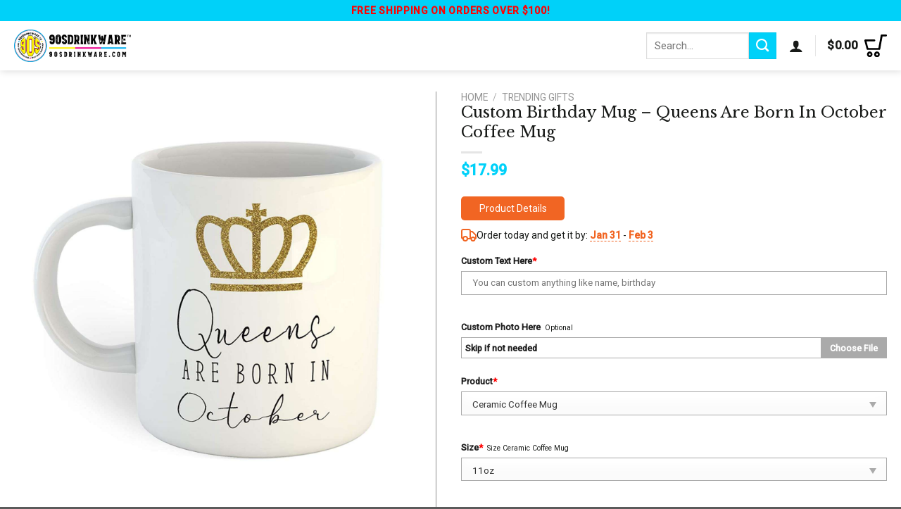

--- FILE ---
content_type: text/html; charset=UTF-8
request_url: https://90sdrinkware.com/product/custom-birthday-mug-queens-are-born-in-october-coffee-mug/
body_size: 39003
content:
<!DOCTYPE html>
<html lang="en-US" class="loading-site no-js">
<head>
	<meta charset="UTF-8" />
	<link rel="profile" href="https://gmpg.org/xfn/11" />
	<link rel="pingback" href="https://90sdrinkware.com/xmlrpc.php" />

	<script>(function(html){html.className = html.className.replace(/\bno-js\b/,'js')})(document.documentElement);</script>
<meta name='robots' content='index, follow, max-image-preview:large, max-snippet:-1, max-video-preview:-1' />
<meta name="viewport" content="width=device-width, initial-scale=1" /><!-- Start of Judge.me Core -->
<script data-cfasync='false' class='jdgm-settings-script'>window.jdgmSettings={"pagination":5,"disable_web_reviews":false,"badge_no_review_text":"No reviews","badge_n_reviews_text":"{{ n }} review/reviews","hide_badge_preview_if_no_reviews":true,"badge_hide_text":false,"enforce_center_preview_badge":false,"widget_title":"Customer Reviews","widget_open_form_text":"Write a review","widget_close_form_text":"Cancel review","widget_refresh_page_text":"Refresh page","widget_summary_text":"Based on {{ number_of_reviews }} review/reviews","widget_no_review_text":"Be the first to write a review","widget_name_field_text":"Name","widget_verified_name_field_text":"Verified Name (public)","widget_name_placeholder_text":"Enter your name (public)","widget_required_field_error_text":"This field is required.","widget_email_field_text":"Email","widget_verified_email_field_text":"Verified Email (private, can not be edited)","widget_email_placeholder_text":"Enter your email (private)","widget_email_field_error_text":"Please enter a valid email address.","widget_rating_field_text":"Rating","widget_review_title_field_text":"Review Title","widget_review_title_placeholder_text":"Give your review a title","widget_review_body_field_text":"Review","widget_review_body_placeholder_text":"Write your comments here","widget_pictures_field_text":"Picture/Video (optional)","widget_submit_review_text":"Submit Review","widget_submit_verified_review_text":"Submit Verified Review","widget_submit_success_msg_with_auto_publish":"Thank you! Please refresh the page in a few moments to see your review. You can remove or edit your review by logging into \u003ca href='https://judge.me/login' target='_blank' rel='nofollow noopener'\u003eJudge.me\u003c/a\u003e","widget_submit_success_msg_no_auto_publish":"Thank you! Your review will be published as soon as it is approved by the shop admin. You can remove or edit your review by logging into \u003ca href='https://judge.me/login' target='_blank' rel='nofollow noopener'\u003eJudge.me\u003c/a\u003e","widget_show_default_reviews_out_of_total_text":"Showing {{ n_reviews_shown }} out of {{ n_reviews }} reviews.","widget_show_all_link_text":"Show all","widget_show_less_link_text":"Show less","widget_author_said_text":"{{ reviewer_name }} said:","widget_days_text":"{{ n }} days ago","widget_weeks_text":"{{ n }} week/weeks ago","widget_months_text":"{{ n }} month/months ago","widget_years_text":"{{ n }} year/years ago","widget_yesterday_text":"Yesterday","widget_today_text":"Today","widget_replied_text":"\u003e\u003e {{ shop_name }} replied:","widget_read_more_text":"Read more","widget_rating_filter_see_all_text":"See all reviews","widget_sorting_most_recent_text":"Most Recent","widget_sorting_highest_rating_text":"Highest Rating","widget_sorting_lowest_rating_text":"Lowest Rating","widget_sorting_with_pictures_text":"Only Pictures","widget_sorting_most_helpful_text":"Most Helpful","widget_open_question_form_text":"Ask a question","widget_reviews_subtab_text":"Reviews","widget_questions_subtab_text":"Questions","widget_question_label_text":"Question","widget_answer_label_text":"Answer","widget_question_placeholder_text":"Write your question here","widget_submit_question_text":"Submit Question","widget_question_submit_success_text":"Thank you for your question! We will notify you once it gets answered.","verified_badge_text":"Verified","verified_badge_placement":"left-of-reviewer-name","widget_hide_border":false,"widget_social_share":false,"all_reviews_include_out_of_store_products":true,"all_reviews_out_of_store_text":"(out of store)","all_reviews_product_name_prefix_text":"about","enable_review_pictures":true,"widget_product_reviews_subtab_text":"Product Reviews","widget_shop_reviews_subtab_text":"Shop Reviews","widget_sorting_pictures_first_text":"Pictures First","floating_tab_button_name":"★ Judge.me Reviews","floating_tab_title":"Let customers speak for us","floating_tab_url":"https://beta.90sdrinkware.com/pages/reviews","all_reviews_text_badge_text":"Customers rate us {{ shop.metafields.judgeme.all_reviews_rating | round: 1 }}/5 based on {{ shop.metafields.judgeme.all_reviews_count }} reviews.","all_reviews_text_badge_text_branded_style":"{{ shop.metafields.judgeme.all_reviews_rating | round: 1 }} out of 5 stars based on {{ shop.metafields.judgeme.all_reviews_count }} reviews","all_reviews_text_badge_url":"https://beta.90sdrinkware.com/pages/reviews","featured_carousel_title":"Let customers speak for us","featured_carousel_count_text":"from {{ n }} reviews","featured_carousel_url":"https://beta.90sdrinkware.com/pages/reviews","verified_count_badge_style":"branded","verified_count_badge_url":"https://beta.90sdrinkware.com/pages/reviews","picture_reminder_submit_button":"Upload Pictures","widget_sorting_videos_first_text":"Videos First","widget_review_pending_text":"Pending","remove_microdata_snippet":false,"preview_badge_no_question_text":"No questions","preview_badge_n_question_text":"{{ number_of_questions }} question/questions","widget_search_bar_placeholder":"Search reviews","widget_sorting_verified_only_text":"Verified only","featured_carousel_verified_badge_enable":true,"all_reviews_page_load_more_text":"Load More Reviews","widget_advanced_speed_features":5,"widget_public_name_text":"displayed publicly like","default_reviewer_name_has_non_latin":true,"widget_reviewer_anonymous":"Anonymous","medals_widget_title":"Judge.me Review Medals","widget_invalid_yt_video_url_error_text":"Not a YouTube video URL","widget_max_length_field_error_text":"Please enter no more than {0} characters.","widget_load_with_code_splitting":true,"widget_ugc_title":"Made by us, Shared by you","widget_ugc_subtitle":"Tag us to see your picture featured in our page","widget_ugc_primary_button_text":"Buy Now","widget_ugc_secondary_button_text":"Load More","widget_ugc_reviews_button_text":"View Reviews","widget_summary_average_rating_text":"{{ average_rating }} out of 5","widget_media_grid_title":"Customer photos \u0026 videos","widget_media_grid_see_more_text":"See more","widget_verified_by_judgeme_text":"Verified by Judge.me","widget_verified_by_judgeme_text_in_store_medals":"Verified by Judge.me","widget_media_field_exceed_quantity_message":"Sorry, we can only accept {{ max_media }} for one review.","widget_media_field_exceed_limit_message":"{{ file_name }} is too large, please select a {{ media_type }} less than {{ size_limit }}MB.","widget_review_submitted_text":"Review Submitted!","widget_question_submitted_text":"Question Submitted!","widget_close_form_text_question":"Cancel","widget_write_your_answer_here_text":"Write your answer here","widget_show_collected_by_judgeme":true,"widget_collected_by_judgeme_text":"collected by Judge.me","widget_load_more_text":"Load More","widget_full_review_text":"Full Review","widget_read_more_reviews_text":"Read More Reviews","widget_read_questions_text":"Read Questions","widget_questions_and_answers_text":"Questions \u0026 Answers","widget_verified_by_text":"Verified by","widget_number_of_reviews_text":"{{ number_of_reviews }} reviews","widget_back_button_text":"Back","widget_next_button_text":"Next","widget_custom_forms_filter_button":"Filters","how_reviews_are_collected":"How reviews are collected?","platform":"woocommerce","branding_url":"https://judge.me/reviews","branding_text":"Powered by Judge.me","locale":"en","reply_name":"90sdrinkware","widget_version":"3.0","footer":true,"autopublish":true,"review_dates":true,"enable_custom_form":false,"can_be_branded":false};</script> <style class='jdgm-settings-style'>.jdgm-xx{left:0}:root{--jdgm-primary-color:#399;--jdgm-secondary-color:rgba(51,153,153,0.1);--jdgm-star-color:#399;--jdgm-paginate-color:#399;--jdgm-border-radius:0}.jdgm-histogram__bar-content{background-color:#399}.jdgm-rev[data-verified-buyer=true] .jdgm-rev__icon.jdgm-rev__icon:after,.jdgm-rev__buyer-badge.jdgm-rev__buyer-badge{color:white;background-color:#399}.jdgm-review-widget--small .jdgm-gallery.jdgm-gallery .jdgm-gallery__thumbnail-link:nth-child(8) .jdgm-gallery__thumbnail-wrapper.jdgm-gallery__thumbnail-wrapper:before{content:"See more"}@media only screen and (min-width: 768px){.jdgm-gallery.jdgm-gallery .jdgm-gallery__thumbnail-link:nth-child(8) .jdgm-gallery__thumbnail-wrapper.jdgm-gallery__thumbnail-wrapper:before{content:"See more"}}.jdgm-prev-badge[data-average-rating='0.00']{display:none !important}.jdgm-author-all-initials{display:none !important}.jdgm-author-last-initial{display:none !important}.jdgm-rev-widg__title{visibility:hidden}.jdgm-rev-widg__summary-text{visibility:hidden}.jdgm-prev-badge__text{visibility:hidden}.jdgm-rev__replier:before{content:'beta.90sdrinkware.com'}.jdgm-rev__prod-link-prefix:before{content:'about'}.jdgm-rev__out-of-store-text:before{content:'(out of store)'}@media only screen and (min-width: 768px){.jdgm-rev__pics .jdgm-rev_all-rev-page-picture-separator,.jdgm-rev__pics .jdgm-rev__product-picture{display:none}}@media only screen and (max-width: 768px){.jdgm-rev__pics .jdgm-rev_all-rev-page-picture-separator,.jdgm-rev__pics .jdgm-rev__product-picture{display:none}}
</style><style class='jdgm-miracle-styles'>
  @-webkit-keyframes jdgm-spin{0%{-webkit-transform:rotate(0deg);-ms-transform:rotate(0deg);transform:rotate(0deg)}100%{-webkit-transform:rotate(359deg);-ms-transform:rotate(359deg);transform:rotate(359deg)}}@keyframes jdgm-spin{0%{-webkit-transform:rotate(0deg);-ms-transform:rotate(0deg);transform:rotate(0deg)}100%{-webkit-transform:rotate(359deg);-ms-transform:rotate(359deg);transform:rotate(359deg)}}@font-face{font-family:'JudgemeStar';src:url("[data-uri]") format("woff");font-weight:normal;font-style:normal}.jdgm-star{font-family:'JudgemeStar';display:inline !important;text-decoration:none !important;padding:0 4px 0 0 !important;margin:0 !important;font-weight:bold;opacity:1;-webkit-font-smoothing:antialiased;-moz-osx-font-smoothing:grayscale}.jdgm-star:hover{opacity:1}.jdgm-star:last-of-type{padding:0 !important}.jdgm-star.jdgm--on:before{content:"\e000"}.jdgm-star.jdgm--off:before{content:"\e001"}.jdgm-star.jdgm--half:before{content:"\e002"}.jdgm-widget *{margin:0;line-height:1.4;-webkit-box-sizing:border-box;-moz-box-sizing:border-box;box-sizing:border-box;-webkit-overflow-scrolling:touch}.jdgm-hidden{display:none !important;visibility:hidden !important}.jdgm-temp-hidden{display:none}.jdgm-spinner{width:40px;height:40px;margin:auto;border-radius:50%;border-top:2px solid #eee;border-right:2px solid #eee;border-bottom:2px solid #eee;border-left:2px solid #ccc;-webkit-animation:jdgm-spin 0.8s infinite linear;animation:jdgm-spin 0.8s infinite linear}.jdgm-prev-badge{display:block !important}

</style>

<script data-cfasync='false' class='jdgm-script'>
!function(e){window.jdgm=window.jdgm||{},jdgm.CDN_HOST="https://cdn.judge.me/",
jdgm.docReady=function(d){(e.attachEvent?"complete"===e.readyState:"loading"!==e.readyState)?
setTimeout(d,0):e.addEventListener("DOMContentLoaded",d)},jdgm.loadCSS=function(d,t,o,a){
!o&&jdgm.loadCSS.requestedUrls.indexOf(d)>=0||(jdgm.loadCSS.requestedUrls.push(d),
(a=e.createElement("link")).rel="stylesheet",a.class="jdgm-stylesheet",a.media="nope!",
a.href=d,a.onload=function(){this.media="all",t&&setTimeout(t)},e.body.appendChild(a))},
jdgm.loadCSS.requestedUrls=[],jdgm.docReady(function(){(window.jdgmLoadCSS||e.querySelectorAll(
".jdgm-widget, .jdgm-all-reviews-page").length>0)&&(jdgmSettings.widget_load_with_code_splitting?
parseFloat(jdgmSettings.widget_version)>=3?jdgm.loadCSS(jdgm.CDN_HOST+"widget_v3/base.css"):
jdgm.loadCSS(jdgm.CDN_HOST+"widget/base.css"):jdgm.loadCSS(jdgm.CDN_HOST+"shopify_v2.css"))})}(document);
</script>
<script async data-cfasync="false" type="text/javascript" src="https://cdn.judge.me/loader.js"></script>
<noscript><link rel="stylesheet" type="text/css" media="all" href="https://cdn.judge.me/shopify_v2.css"></noscript>
<!-- End of Judge.me Core -->

	<!-- This site is optimized with the Yoast SEO plugin v21.7 - https://yoast.com/wordpress/plugins/seo/ -->
	<title>Custom Birthday Mug - Queens Are Born In October Coffee Mug</title>
	<meta name="description" content="90sdrinkware: Truly Unique Personalized Drinkware and Glassware - Custom Birthday Mug - Queens Are Born In October Coffee Mug" />
	<link rel="canonical" href="https://90sdrinkware.com/product/custom-birthday-mug-queens-are-born-in-october-coffee-mug/" />
	<meta property="og:locale" content="en_US" />
	<meta property="og:type" content="article" />
	<meta property="og:title" content="Custom Birthday Mug - Queens Are Born In October Coffee Mug" />
	<meta property="og:description" content="90sdrinkware: Truly Unique Personalized Drinkware and Glassware - Custom Birthday Mug - Queens Are Born In October Coffee Mug" />
	<meta property="og:url" content="https://90sdrinkware.com/product/custom-birthday-mug-queens-are-born-in-october-coffee-mug/" />
	<meta property="og:site_name" content="90sdrinkware: Truly Unique Personalized Drinkware and Glassware" />
	<meta property="article:modified_time" content="2023-06-30T06:44:40+00:00" />
	<meta property="og:image" content="https://cdn.90sdrinkware.com/uploads/2023/06/Queens-Are-Born-In-October.jpg" />
	<meta property="og:image:width" content="1499" />
	<meta property="og:image:height" content="1500" />
	<meta property="og:image:type" content="image/jpeg" />
	<meta name="twitter:card" content="summary_large_image" />
	<meta name="twitter:label1" content="Est. reading time" />
	<meta name="twitter:data1" content="3 minutes" />
	<script type="application/ld+json" class="yoast-schema-graph">{"@context":"https://schema.org","@graph":[{"@type":"WebPage","@id":"https://90sdrinkware.com/product/custom-birthday-mug-queens-are-born-in-october-coffee-mug/","url":"https://90sdrinkware.com/product/custom-birthday-mug-queens-are-born-in-october-coffee-mug/","name":"Custom Birthday Mug - Queens Are Born In October Coffee Mug","isPartOf":{"@id":"https://90sdrinkware.com/#website"},"primaryImageOfPage":{"@id":"https://90sdrinkware.com/product/custom-birthday-mug-queens-are-born-in-october-coffee-mug/#primaryimage"},"image":{"@id":"https://90sdrinkware.com/product/custom-birthday-mug-queens-are-born-in-october-coffee-mug/#primaryimage"},"thumbnailUrl":"https://cdn.90sdrinkware.com/uploads/2023/06/Queens-Are-Born-In-October.jpg","datePublished":"2023-06-30T06:44:22+00:00","dateModified":"2023-06-30T06:44:40+00:00","description":"90sdrinkware: Truly Unique Personalized Drinkware and Glassware - Custom Birthday Mug - Queens Are Born In October Coffee Mug","breadcrumb":{"@id":"https://90sdrinkware.com/product/custom-birthday-mug-queens-are-born-in-october-coffee-mug/#breadcrumb"},"inLanguage":"en-US","potentialAction":[{"@type":"ReadAction","target":["https://90sdrinkware.com/product/custom-birthday-mug-queens-are-born-in-october-coffee-mug/"]}]},{"@type":"ImageObject","inLanguage":"en-US","@id":"https://90sdrinkware.com/product/custom-birthday-mug-queens-are-born-in-october-coffee-mug/#primaryimage","url":"https://cdn.90sdrinkware.com/uploads/2023/06/Queens-Are-Born-In-October.jpg","contentUrl":"https://cdn.90sdrinkware.com/uploads/2023/06/Queens-Are-Born-In-October.jpg","width":1499,"height":1500},{"@type":"BreadcrumbList","@id":"https://90sdrinkware.com/product/custom-birthday-mug-queens-are-born-in-october-coffee-mug/#breadcrumb","itemListElement":[{"@type":"ListItem","position":1,"name":"Home","item":"https://90sdrinkware.com/"},{"@type":"ListItem","position":2,"name":"Shop","item":"https://90sdrinkware.com/shop/"},{"@type":"ListItem","position":3,"name":"Custom Birthday Mug &#8211; Queens Are Born In October Coffee Mug"}]},{"@type":"WebSite","@id":"https://90sdrinkware.com/#website","url":"https://90sdrinkware.com/","name":"90sdrinkware: Truly Unique Personalized Drinkware and Glassware","description":"Personalized drinkware that&#039;s truly one-of-a-kind","alternateName":"90sdrinkware: Truly Unique Personalized Drinkware and Glassware","potentialAction":[{"@type":"SearchAction","target":{"@type":"EntryPoint","urlTemplate":"https://90sdrinkware.com/?s={search_term_string}"},"query-input":"required name=search_term_string"}],"inLanguage":"en-US"}]}</script>
	<!-- / Yoast SEO plugin. -->


<link rel='dns-prefetch' href='//stats.wp.com' />
<link rel='dns-prefetch' href='//assets.pinterest.com' />
<link rel='dns-prefetch' href='//www.googletagmanager.com' />
<link rel='dns-prefetch' href='//cdn.jsdelivr.net' />
<link rel='dns-prefetch' href='//fonts.googleapis.com' />
<link href='https://fonts.gstatic.com' crossorigin rel='preconnect' />
<link rel='prefetch' href='https://90sdrinkware.com/wp-content/themes/flatsome/assets/js/flatsome.js?ver=f2c57559524d9813afd4' />
<link rel='prefetch' href='https://90sdrinkware.com/wp-content/themes/flatsome/assets/js/chunk.slider.js?ver=3.17.1' />
<link rel='prefetch' href='https://90sdrinkware.com/wp-content/themes/flatsome/assets/js/chunk.popups.js?ver=3.17.1' />
<link rel='prefetch' href='https://90sdrinkware.com/wp-content/themes/flatsome/assets/js/chunk.tooltips.js?ver=3.17.1' />
<link rel='prefetch' href='https://90sdrinkware.com/wp-content/themes/flatsome/assets/js/woocommerce.js?ver=1a392523165907adee6a' />
<link rel="alternate" type="application/rss+xml" title="90sdrinkware: Truly Unique Personalized Drinkware and Glassware &raquo; Feed" href="https://90sdrinkware.com/feed/" />
<link rel="alternate" type="application/rss+xml" title="90sdrinkware: Truly Unique Personalized Drinkware and Glassware &raquo; Comments Feed" href="https://90sdrinkware.com/comments/feed/" />
<link rel="alternate" type="application/rss+xml" title="90sdrinkware: Truly Unique Personalized Drinkware and Glassware &raquo; Custom Birthday Mug &#8211; Queens Are Born In October Coffee Mug Comments Feed" href="https://90sdrinkware.com/product/custom-birthday-mug-queens-are-born-in-october-coffee-mug/feed/" />
<link rel='stylesheet' id='classic-theme-styles-css' href='https://90sdrinkware.com/wp-includes/css/classic-themes.min.css?ver=6.2.2' type='text/css' media='all' />
<link rel='stylesheet' id='contact-form-7-css' href='https://90sdrinkware.com/wp-content/plugins/contact-form-7/includes/css/styles.css?ver=5.8.5' type='text/css' media='all' />
<link rel='stylesheet' id='wcpa-datetime-css' href='https://90sdrinkware.com/wp-content/plugins/woo-custom-product-addons-pro/assets/plugins/datetimepicker/jquery.datetimepicker.min.css?ver=3.9.2' type='text/css' media='all' />
<link rel='stylesheet' id='wcpa-colorpicker-css' href='https://90sdrinkware.com/wp-content/plugins/woo-custom-product-addons-pro/assets/plugins/spectrum/spectrum.min.css?ver=3.9.2' type='text/css' media='all' />
<link rel='stylesheet' id='wcpa-frontend-css' href='https://90sdrinkware.com/wp-content/plugins/woo-custom-product-addons-pro/assets/css/frontend.min.css?ver=3.9.2' type='text/css' media='all' />
<link rel='stylesheet' id='wde_style-css' href='https://90sdrinkware.com/wp-content/plugins/woo-delivery-estimate-ngoluan/assets/css/style.css?v=1769214802&#038;ver=6.2.2' type='text/css' media='all' />
<link rel='stylesheet' id='photoswipe-css' href='https://90sdrinkware.com/wp-content/plugins/woocommerce/assets/css/photoswipe/photoswipe.min.css?ver=7.8.1' type='text/css' media='all' />
<link rel='stylesheet' id='photoswipe-default-skin-css' href='https://90sdrinkware.com/wp-content/plugins/woocommerce/assets/css/photoswipe/default-skin/default-skin.min.css?ver=7.8.1' type='text/css' media='all' />
<style id='woocommerce-inline-inline-css' type='text/css'>
.woocommerce form .form-row .required { visibility: visible; }
</style>
<link rel='stylesheet' id='pinterest-for-woocommerce-pins-css' href='//90sdrinkware.com/wp-content/plugins/pinterest-for-woocommerce/assets/css/frontend/pinterest-for-woocommerce-pins.min.css?ver=1.4.16' type='text/css' media='all' />
<link rel='stylesheet' id='flatsome-main-css' href='https://90sdrinkware.com/wp-content/themes/flatsome/assets/css/flatsome.css?ver=3.17.1' type='text/css' media='all' />
<style id='flatsome-main-inline-css' type='text/css'>
@font-face {
				font-family: "fl-icons";
				font-display: block;
				src: url(https://90sdrinkware.com/wp-content/themes/flatsome/assets/css/icons/fl-icons.eot?v=3.17.1);
				src:
					url(https://90sdrinkware.com/wp-content/themes/flatsome/assets/css/icons/fl-icons.eot#iefix?v=3.17.1) format("embedded-opentype"),
					url(https://90sdrinkware.com/wp-content/themes/flatsome/assets/css/icons/fl-icons.woff2?v=3.17.1) format("woff2"),
					url(https://90sdrinkware.com/wp-content/themes/flatsome/assets/css/icons/fl-icons.ttf?v=3.17.1) format("truetype"),
					url(https://90sdrinkware.com/wp-content/themes/flatsome/assets/css/icons/fl-icons.woff?v=3.17.1) format("woff"),
					url(https://90sdrinkware.com/wp-content/themes/flatsome/assets/css/icons/fl-icons.svg?v=3.17.1#fl-icons) format("svg");
			}
</style>
<link rel='stylesheet' id='flatsome-shop-css' href='https://90sdrinkware.com/wp-content/themes/flatsome/assets/css/flatsome-shop.css?ver=3.17.1' type='text/css' media='all' />
<link rel='stylesheet' id='flatsome-googlefonts-css' href='//fonts.googleapis.com/css?family=Libre+Baskerville%3Aregular%2Cregular%7CRoboto%3Aregular%2Cregular%2C500%2Cregular&#038;display=swap&#038;ver=3.9' type='text/css' media='all' />
<script type='text/javascript' src='https://90sdrinkware.com/wp-includes/js/dist/vendor/wp-polyfill-inert.min.js?ver=3.1.2' id='wp-polyfill-inert-js'></script>
<script type='text/javascript' src='https://90sdrinkware.com/wp-includes/js/dist/vendor/regenerator-runtime.min.js?ver=0.13.11' id='regenerator-runtime-js'></script>
<script type='text/javascript' src='https://90sdrinkware.com/wp-includes/js/dist/vendor/wp-polyfill.min.js?ver=3.15.0' id='wp-polyfill-js'></script>
<script type='text/javascript' src='https://90sdrinkware.com/wp-includes/js/dist/hooks.min.js?ver=4169d3cf8e8d95a3d6d5' id='wp-hooks-js'></script>
<script type='text/javascript' src='https://stats.wp.com/w.js?ver=202604' id='woo-tracks-js'></script>
<script type='text/javascript' src='https://90sdrinkware.com/wp-includes/js/jquery/jquery.min.js?ver=3.6.4' id='jquery-core-js'></script>
<script type='text/javascript' src='https://90sdrinkware.com/wp-content/plugins/woo-delivery-estimate-ngoluan/assets/js/app.js?v=1769214802&#038;ver=6.2.2' id='wde_script-js'></script>

<!-- Google tag (gtag.js) snippet added by Site Kit -->
<!-- Google Analytics snippet added by Site Kit -->
<script type='text/javascript' src='https://www.googletagmanager.com/gtag/js?id=G-VYLQXF5H72' id='google_gtagjs-js' async></script>
<script type='text/javascript' id='google_gtagjs-js-after'>
window.dataLayer = window.dataLayer || [];function gtag(){dataLayer.push(arguments);}
gtag("set","linker",{"domains":["90sdrinkware.com"]});
gtag("js", new Date());
gtag("set", "developer_id.dZTNiMT", true);
gtag("config", "G-VYLQXF5H72");
</script>
<link rel="https://api.w.org/" href="https://90sdrinkware.com/wp-json/" /><link rel="alternate" type="application/json" href="https://90sdrinkware.com/wp-json/wp/v2/product/11858" /><link rel="EditURI" type="application/rsd+xml" title="RSD" href="https://90sdrinkware.com/xmlrpc.php?rsd" />
<link rel="wlwmanifest" type="application/wlwmanifest+xml" href="https://90sdrinkware.com/wp-includes/wlwmanifest.xml" />
<meta name="generator" content="WordPress 6.2.2" />
<meta name="generator" content="WooCommerce 7.8.1" />
<link rel='shortlink' href='https://90sdrinkware.com/?p=11858' />
<link rel="alternate" type="application/json+oembed" href="https://90sdrinkware.com/wp-json/oembed/1.0/embed?url=https%3A%2F%2F90sdrinkware.com%2Fproduct%2Fcustom-birthday-mug-queens-are-born-in-october-coffee-mug%2F" />
<link rel="alternate" type="text/xml+oembed" href="https://90sdrinkware.com/wp-json/oembed/1.0/embed?url=https%3A%2F%2F90sdrinkware.com%2Fproduct%2Fcustom-birthday-mug-queens-are-born-in-october-coffee-mug%2F&#038;format=xml" />
<meta name="generator" content="Site Kit by Google 1.168.0" /><meta property="og:url" content="https://90sdrinkware.com/product/custom-birthday-mug-queens-are-born-in-october-coffee-mug/" /><meta property="og:site_name" content="90sdrinkware: Truly Unique Personalized Drinkware and Glassware" /><meta property="og:type" content="og:product" /><meta property="og:title" content="Custom Birthday Mug &#8211; Queens Are Born In October Coffee Mug" /><meta property="og:image" content="https://cdn.90sdrinkware.com/uploads/2023/06/Queens-Are-Born-In-October.jpg" /><meta property="product:price:currency" content="USD" /><meta property="product:price:amount" content="17.99" /><meta property="og:description" content=". Categories Ceramic Coffee Mug, Halloween, Birthday, Christmas. This mug is great ideas gift for you, your family, your friends in christmas, halloween, birthday, holiday... 

This custom birthday coffee mug is the perfect gift for anyone celebrating a birthday in October. The mug features the phrase &quot;Queens are born in October&quot; printed in bold letters, making a statement of pride and confidence. Made of high-quality material, this mug is both durable and long-lasting, ensuring it will be a cherished gift for years to come. Whether it&#039;s for morning coffee or a special celebration, this custom birthday coffee mug is a fun and personalized way to celebrate a special occasion. Celebrate the birthday queen in your life with this beautiful and unique custom birthday coffee mug.
Coffee Mug Details:
Make every coffee break special with our Ceramic Coffee Mug.
Ceramic Coffee Mug


 	This high-quality ceramic mug is available in 11-ounces or 15-ounce size.
 	Dishwasher and Microwave Safe.
 	Perfect for all hot &amp; cold beverages.
 	It has a premium hard coat that provides crisp and vibrant color reproduction sure to last for years.




Accent Mug
Eye-catching color contrast, full color imprinting, and everyday convenience come together in one product.




 	
11oz fluid capacity.
 	
3.8 height x 3.2 diameter.
 	
Available in five accent colors.
 	
Microwave safe
 	
Dishwasher safe.
 	
Clean with a mild detergent.




Campfire Coffee Mug

Great for indoors and outdoors, this sturdy and stylish camping mug is perfect for coffee, tea, or even your morning cereal.







 	
Stainless steel with enamel finish.
 	
12oz fluid capacity.
 	
3.2 height x 3.25 diameter.
 	
Full color printing .
 	
Hand washing with mild detergent recommended.

&nbsp;
Shipping Information:?

 	Production Time: All orders are processed within 2 - 3 business days.
 	Processing Time: It takes 2 - 3 days to ship your order to our warehouse, put your name and address on it and ship out.
 	Shipping Time: You will receive your order anywhere from 7 - 12 business days (depending on the shipping method you chose) from the date that it is shipped out, not the date the order is placed.
 	Return &amp; Exchange: A full-refund of your purchase! Absolutely risk-free, no question asked. In case of defective or damaged goods, we will send a replacement to you (No any extra fee) within 30 days since your purchase.
 	Tracking Number: When available, we will send you the tracking number with the confirmation email so that you can track the package online.

*** Orders can only be cancelled within 24 hours" /><meta property="og:availability" content="instock" /><style>.bg{opacity: 0; transition: opacity 1s; -webkit-transition: opacity 1s;} .bg-loaded{opacity: 1;}</style><meta name="p:domain_verify" content="5f4928d4463aebd6bfe62de652f7bd5e"/>	<noscript><style>.woocommerce-product-gallery{ opacity: 1 !important; }</style></noscript>
	<link rel="icon" href="https://cdn.90sdrinkware.com/uploads/2023/07/cropped-Logo-90sdrinkware-32x32-1.png" sizes="32x32" />
<link rel="icon" href="https://cdn.90sdrinkware.com/uploads/2023/07/cropped-Logo-90sdrinkware-32x32-1.png" sizes="192x192" />
<link rel="apple-touch-icon" href="https://cdn.90sdrinkware.com/uploads/2023/07/cropped-Logo-90sdrinkware-32x32-1.png" />
<meta name="msapplication-TileImage" content="https://cdn.90sdrinkware.com/uploads/2023/07/cropped-Logo-90sdrinkware-32x32-1.png" />
<style id="custom-css" type="text/css">:root {--primary-color: #00d1f9;}.container-width, .full-width .ubermenu-nav, .container, .row{max-width: 1270px}.row.row-collapse{max-width: 1240px}.row.row-small{max-width: 1262.5px}.row.row-large{max-width: 1300px}.header-main{height: 70px}#logo img{max-height: 70px}#logo{width:166px;}.header-bottom{min-height: 48px}.header-top{min-height: 30px}.transparent .header-main{height: 90px}.transparent #logo img{max-height: 90px}.has-transparent + .page-title:first-of-type,.has-transparent + #main > .page-title,.has-transparent + #main > div > .page-title,.has-transparent + #main .page-header-wrapper:first-of-type .page-title{padding-top: 120px;}.header.show-on-scroll,.stuck .header-main{height:70px!important}.stuck #logo img{max-height: 70px!important}.search-form{ width: 47%;}.header-bg-color {background-color: rgba(255,255,255,0.9)}.header-bottom {background-color: #f1f1f1}.top-bar-nav > li > a{line-height: 16px }.header-main .nav > li > a{line-height: 16px }.stuck .header-main .nav > li > a{line-height: 50px }.header-bottom-nav > li > a{line-height: 9px }@media (max-width: 549px) {.header-main{height: 70px}#logo img{max-height: 70px}}/* Color */.accordion-title.active, .has-icon-bg .icon .icon-inner,.logo a, .primary.is-underline, .primary.is-link, .badge-outline .badge-inner, .nav-outline > li.active> a,.nav-outline >li.active > a, .cart-icon strong,[data-color='primary'], .is-outline.primary{color: #00d1f9;}/* Color !important */[data-text-color="primary"]{color: #00d1f9!important;}/* Background Color */[data-text-bg="primary"]{background-color: #00d1f9;}/* Background */.scroll-to-bullets a,.featured-title, .label-new.menu-item > a:after, .nav-pagination > li > .current,.nav-pagination > li > span:hover,.nav-pagination > li > a:hover,.has-hover:hover .badge-outline .badge-inner,button[type="submit"], .button.wc-forward:not(.checkout):not(.checkout-button), .button.submit-button, .button.primary:not(.is-outline),.featured-table .title,.is-outline:hover, .has-icon:hover .icon-label,.nav-dropdown-bold .nav-column li > a:hover, .nav-dropdown.nav-dropdown-bold > li > a:hover, .nav-dropdown-bold.dark .nav-column li > a:hover, .nav-dropdown.nav-dropdown-bold.dark > li > a:hover, .header-vertical-menu__opener ,.is-outline:hover, .tagcloud a:hover,.grid-tools a, input[type='submit']:not(.is-form), .box-badge:hover .box-text, input.button.alt,.nav-box > li > a:hover,.nav-box > li.active > a,.nav-pills > li.active > a ,.current-dropdown .cart-icon strong, .cart-icon:hover strong, .nav-line-bottom > li > a:before, .nav-line-grow > li > a:before, .nav-line > li > a:before,.banner, .header-top, .slider-nav-circle .flickity-prev-next-button:hover svg, .slider-nav-circle .flickity-prev-next-button:hover .arrow, .primary.is-outline:hover, .button.primary:not(.is-outline), input[type='submit'].primary, input[type='submit'].primary, input[type='reset'].button, input[type='button'].primary, .badge-inner{background-color: #00d1f9;}/* Border */.nav-vertical.nav-tabs > li.active > a,.scroll-to-bullets a.active,.nav-pagination > li > .current,.nav-pagination > li > span:hover,.nav-pagination > li > a:hover,.has-hover:hover .badge-outline .badge-inner,.accordion-title.active,.featured-table,.is-outline:hover, .tagcloud a:hover,blockquote, .has-border, .cart-icon strong:after,.cart-icon strong,.blockUI:before, .processing:before,.loading-spin, .slider-nav-circle .flickity-prev-next-button:hover svg, .slider-nav-circle .flickity-prev-next-button:hover .arrow, .primary.is-outline:hover{border-color: #00d1f9}.nav-tabs > li.active > a{border-top-color: #00d1f9}.widget_shopping_cart_content .blockUI.blockOverlay:before { border-left-color: #00d1f9 }.woocommerce-checkout-review-order .blockUI.blockOverlay:before { border-left-color: #00d1f9 }/* Fill */.slider .flickity-prev-next-button:hover svg,.slider .flickity-prev-next-button:hover .arrow{fill: #00d1f9;}/* Focus */.primary:focus-visible, .submit-button:focus-visible, button[type="submit"]:focus-visible { outline-color: #00d1f9!important; }body{color: #181a18}h1,h2,h3,h4,h5,h6,.heading-font{color: #181a18;}body{font-size: 115%;}@media screen and (max-width: 549px){body{font-size: 100%;}}body{font-family: Roboto, sans-serif;}body {font-weight: 400;font-style: normal;}.nav > li > a {font-family: Roboto, sans-serif;}.mobile-sidebar-levels-2 .nav > li > ul > li > a {font-family: Roboto, sans-serif;}.nav > li > a,.mobile-sidebar-levels-2 .nav > li > ul > li > a {font-weight: 500;font-style: normal;}h1,h2,h3,h4,h5,h6,.heading-font, .off-canvas-center .nav-sidebar.nav-vertical > li > a{font-family: "Libre Baskerville", sans-serif;}h1,h2,h3,h4,h5,h6,.heading-font,.banner h1,.banner h2 {font-weight: 400;font-style: normal;}.alt-font{font-family: Roboto, sans-serif;}.alt-font {font-weight: 400!important;font-style: !important;}.header:not(.transparent) .header-nav-main.nav > li > a {color: #181a18;}.header:not(.transparent) .header-nav-main.nav > li > a:hover,.header:not(.transparent) .header-nav-main.nav > li.active > a,.header:not(.transparent) .header-nav-main.nav > li.current > a,.header:not(.transparent) .header-nav-main.nav > li > a.active,.header:not(.transparent) .header-nav-main.nav > li > a.current{color: #00d1f9;}.header-nav-main.nav-line-bottom > li > a:before,.header-nav-main.nav-line-grow > li > a:before,.header-nav-main.nav-line > li > a:before,.header-nav-main.nav-box > li > a:hover,.header-nav-main.nav-box > li.active > a,.header-nav-main.nav-pills > li > a:hover,.header-nav-main.nav-pills > li.active > a{color:#FFF!important;background-color: #00d1f9;}.header:not(.transparent) .header-bottom-nav.nav > li > a{color: #0c194c;}.header:not(.transparent) .header-bottom-nav.nav > li > a:hover,.header:not(.transparent) .header-bottom-nav.nav > li.active > a,.header:not(.transparent) .header-bottom-nav.nav > li.current > a,.header:not(.transparent) .header-bottom-nav.nav > li > a.active,.header:not(.transparent) .header-bottom-nav.nav > li > a.current{color: #000000;}.header-bottom-nav.nav-line-bottom > li > a:before,.header-bottom-nav.nav-line-grow > li > a:before,.header-bottom-nav.nav-line > li > a:before,.header-bottom-nav.nav-box > li > a:hover,.header-bottom-nav.nav-box > li.active > a,.header-bottom-nav.nav-pills > li > a:hover,.header-bottom-nav.nav-pills > li.active > a{color:#FFF!important;background-color: #000000;}a{color: #00d1f9;}a:hover{color: #346bae;}.tagcloud a:hover{border-color: #346bae;background-color: #346bae;}.shop-page-title.featured-title .title-overlay{background-color: rgba(0,0,0,0.3);}.current .breadcrumb-step, [data-icon-label]:after, .button#place_order,.button.checkout,.checkout-button,.single_add_to_cart_button.button{background-color: #00d1f9!important }.has-equal-box-heights .box-image {padding-top: 100%;}.badge-inner.on-sale{background-color: #00d1f9}.badge-inner.new-bubble-auto{background-color: #00d1f9}.badge-inner.new-bubble{background-color: #00d1f9}.star-rating span:before,.star-rating:before, .woocommerce-page .star-rating:before, .stars a:hover:after, .stars a.active:after{color: #00d1f9}.price del, .product_list_widget del, del .woocommerce-Price-amount { color: #00d1f9; }ins .woocommerce-Price-amount { color: #00d1f9; }@media screen and (min-width: 550px){.products .box-vertical .box-image{min-width: 300px!important;width: 300px!important;}}.nav-vertical-fly-out > li + li {border-top-width: 1px; border-top-style: solid;}/* Custom CSS */.image-icon img{width:100%;}.page-template img.alignnone{margin-bottom:0;}span.amount{color:#00d1f9;}.wpcf7-form-control.wpcf7-submit {background: #00d1f9;color: #fff;}.wpcf7-form-control.wpcf7-submit:hover {background: black;color: #00d1f9;}.product-title a,.woocommerce-mini-cart-item a,.product-categories a,.product_list_widget a,.product-name a{color:#000;}.product-title a:hover,.product-name a:hover,.product_list_widget a:hover,.woocommerce-mini-cart-item a:hover,.product-categories a:hover{color:#00d1f9;}.absolute-footer .container{display: flex;align-items: center;justify-content: center;gap:10px;}.intro_quality .box-text,.intro_quality .col{padding-bottom:0;}.label-new.menu-item > a:after{content:"New";}.label-hot.menu-item > a:after{content:"Hot";}.label-sale.menu-item > a:after{content:"Sale";}.label-popular.menu-item > a:after{content:"Popular";}</style></head>

<body class="product-template-default single single-product postid-11858 theme-flatsome woocommerce woocommerce-page woocommerce-no-js header-shadow lightbox nav-dropdown-has-arrow nav-dropdown-has-shadow nav-dropdown-has-border">

<svg xmlns="http://www.w3.org/2000/svg" viewBox="0 0 0 0" width="0" height="0" focusable="false" role="none" style="visibility: hidden; position: absolute; left: -9999px; overflow: hidden;" ><defs><filter id="wp-duotone-dark-grayscale"><feColorMatrix color-interpolation-filters="sRGB" type="matrix" values=" .299 .587 .114 0 0 .299 .587 .114 0 0 .299 .587 .114 0 0 .299 .587 .114 0 0 " /><feComponentTransfer color-interpolation-filters="sRGB" ><feFuncR type="table" tableValues="0 0.49803921568627" /><feFuncG type="table" tableValues="0 0.49803921568627" /><feFuncB type="table" tableValues="0 0.49803921568627" /><feFuncA type="table" tableValues="1 1" /></feComponentTransfer><feComposite in2="SourceGraphic" operator="in" /></filter></defs></svg><svg xmlns="http://www.w3.org/2000/svg" viewBox="0 0 0 0" width="0" height="0" focusable="false" role="none" style="visibility: hidden; position: absolute; left: -9999px; overflow: hidden;" ><defs><filter id="wp-duotone-grayscale"><feColorMatrix color-interpolation-filters="sRGB" type="matrix" values=" .299 .587 .114 0 0 .299 .587 .114 0 0 .299 .587 .114 0 0 .299 .587 .114 0 0 " /><feComponentTransfer color-interpolation-filters="sRGB" ><feFuncR type="table" tableValues="0 1" /><feFuncG type="table" tableValues="0 1" /><feFuncB type="table" tableValues="0 1" /><feFuncA type="table" tableValues="1 1" /></feComponentTransfer><feComposite in2="SourceGraphic" operator="in" /></filter></defs></svg><svg xmlns="http://www.w3.org/2000/svg" viewBox="0 0 0 0" width="0" height="0" focusable="false" role="none" style="visibility: hidden; position: absolute; left: -9999px; overflow: hidden;" ><defs><filter id="wp-duotone-purple-yellow"><feColorMatrix color-interpolation-filters="sRGB" type="matrix" values=" .299 .587 .114 0 0 .299 .587 .114 0 0 .299 .587 .114 0 0 .299 .587 .114 0 0 " /><feComponentTransfer color-interpolation-filters="sRGB" ><feFuncR type="table" tableValues="0.54901960784314 0.98823529411765" /><feFuncG type="table" tableValues="0 1" /><feFuncB type="table" tableValues="0.71764705882353 0.25490196078431" /><feFuncA type="table" tableValues="1 1" /></feComponentTransfer><feComposite in2="SourceGraphic" operator="in" /></filter></defs></svg><svg xmlns="http://www.w3.org/2000/svg" viewBox="0 0 0 0" width="0" height="0" focusable="false" role="none" style="visibility: hidden; position: absolute; left: -9999px; overflow: hidden;" ><defs><filter id="wp-duotone-blue-red"><feColorMatrix color-interpolation-filters="sRGB" type="matrix" values=" .299 .587 .114 0 0 .299 .587 .114 0 0 .299 .587 .114 0 0 .299 .587 .114 0 0 " /><feComponentTransfer color-interpolation-filters="sRGB" ><feFuncR type="table" tableValues="0 1" /><feFuncG type="table" tableValues="0 0.27843137254902" /><feFuncB type="table" tableValues="0.5921568627451 0.27843137254902" /><feFuncA type="table" tableValues="1 1" /></feComponentTransfer><feComposite in2="SourceGraphic" operator="in" /></filter></defs></svg><svg xmlns="http://www.w3.org/2000/svg" viewBox="0 0 0 0" width="0" height="0" focusable="false" role="none" style="visibility: hidden; position: absolute; left: -9999px; overflow: hidden;" ><defs><filter id="wp-duotone-midnight"><feColorMatrix color-interpolation-filters="sRGB" type="matrix" values=" .299 .587 .114 0 0 .299 .587 .114 0 0 .299 .587 .114 0 0 .299 .587 .114 0 0 " /><feComponentTransfer color-interpolation-filters="sRGB" ><feFuncR type="table" tableValues="0 0" /><feFuncG type="table" tableValues="0 0.64705882352941" /><feFuncB type="table" tableValues="0 1" /><feFuncA type="table" tableValues="1 1" /></feComponentTransfer><feComposite in2="SourceGraphic" operator="in" /></filter></defs></svg><svg xmlns="http://www.w3.org/2000/svg" viewBox="0 0 0 0" width="0" height="0" focusable="false" role="none" style="visibility: hidden; position: absolute; left: -9999px; overflow: hidden;" ><defs><filter id="wp-duotone-magenta-yellow"><feColorMatrix color-interpolation-filters="sRGB" type="matrix" values=" .299 .587 .114 0 0 .299 .587 .114 0 0 .299 .587 .114 0 0 .299 .587 .114 0 0 " /><feComponentTransfer color-interpolation-filters="sRGB" ><feFuncR type="table" tableValues="0.78039215686275 1" /><feFuncG type="table" tableValues="0 0.94901960784314" /><feFuncB type="table" tableValues="0.35294117647059 0.47058823529412" /><feFuncA type="table" tableValues="1 1" /></feComponentTransfer><feComposite in2="SourceGraphic" operator="in" /></filter></defs></svg><svg xmlns="http://www.w3.org/2000/svg" viewBox="0 0 0 0" width="0" height="0" focusable="false" role="none" style="visibility: hidden; position: absolute; left: -9999px; overflow: hidden;" ><defs><filter id="wp-duotone-purple-green"><feColorMatrix color-interpolation-filters="sRGB" type="matrix" values=" .299 .587 .114 0 0 .299 .587 .114 0 0 .299 .587 .114 0 0 .299 .587 .114 0 0 " /><feComponentTransfer color-interpolation-filters="sRGB" ><feFuncR type="table" tableValues="0.65098039215686 0.40392156862745" /><feFuncG type="table" tableValues="0 1" /><feFuncB type="table" tableValues="0.44705882352941 0.4" /><feFuncA type="table" tableValues="1 1" /></feComponentTransfer><feComposite in2="SourceGraphic" operator="in" /></filter></defs></svg><svg xmlns="http://www.w3.org/2000/svg" viewBox="0 0 0 0" width="0" height="0" focusable="false" role="none" style="visibility: hidden; position: absolute; left: -9999px; overflow: hidden;" ><defs><filter id="wp-duotone-blue-orange"><feColorMatrix color-interpolation-filters="sRGB" type="matrix" values=" .299 .587 .114 0 0 .299 .587 .114 0 0 .299 .587 .114 0 0 .299 .587 .114 0 0 " /><feComponentTransfer color-interpolation-filters="sRGB" ><feFuncR type="table" tableValues="0.098039215686275 1" /><feFuncG type="table" tableValues="0 0.66274509803922" /><feFuncB type="table" tableValues="0.84705882352941 0.41960784313725" /><feFuncA type="table" tableValues="1 1" /></feComponentTransfer><feComposite in2="SourceGraphic" operator="in" /></filter></defs></svg>
<a class="skip-link screen-reader-text" href="#main">Skip to content</a>

<div id="wrapper">

	<div class="page-loader fixed fill z-top-3 ">
	<div class="page-loader-inner x50 y50 md-y50 md-x50 lg-y50 lg-x50 absolute">
		<div class="page-loader-logo" style="padding-bottom: 30px;">
	    	
<!-- Header logo -->
<a href="https://90sdrinkware.com/" title="90sdrinkware: Truly Unique Personalized Drinkware and Glassware - Personalized drinkware that&#039;s truly one-of-a-kind" rel="home">
		<img width="1020" height="286" src="https://cdn.90sdrinkware.com/uploads/2023/07/LOGO-90sdrinkware-2.png" class="header_logo header-logo" alt="90sdrinkware: Truly Unique Personalized Drinkware and Glassware"/><img  width="1020" height="286" src="https://cdn.90sdrinkware.com/uploads/2023/07/LOGO-90sdrinkware-2.png" class="header-logo-dark" alt="90sdrinkware: Truly Unique Personalized Drinkware and Glassware"/></a>
	    </div>
		<div class="page-loader-spin"><div class="loading-spin"></div></div>
	</div>
	<style>
		.page-loader{opacity: 0; transition: opacity .3s; transition-delay: .3s;
			background-color: #fff;
		}
		.loading-site .page-loader{opacity: .98;}
		.page-loader-logo{max-width: 166px; animation: pageLoadZoom 1.3s ease-out; -webkit-animation: pageLoadZoom 1.3s ease-out;}
		.page-loader-spin{animation: pageLoadZoomSpin 1.3s ease-out;}
		.page-loader-spin .loading-spin{width: 40px; height: 40px; }
		@keyframes pageLoadZoom {
		    0%   {opacity:0; transform: translateY(30px);}
		    100% {opacity:1; transform: translateY(0);}
		}
		@keyframes pageLoadZoomSpin {
		    0%   {opacity:0; transform: translateY(60px);}
		    100% {opacity:1; transform: translateY(0);}
		}
	</style>
</div>

	<header id="header" class="header has-sticky sticky-jump">
		<div class="header-wrapper">
			<div id="top-bar" class="header-top hide-for-sticky flex-has-center">
    <div class="flex-row container">
      <div class="flex-col hide-for-medium flex-left">
          <ul class="nav nav-left medium-nav-center nav-small  nav-">
                        </ul>
      </div>

      <div class="flex-col hide-for-medium flex-center">
          <ul class="nav nav-center nav-small  nav-">
              <li class="html custom html_topbar_left"><strong class="uppercase" style="color:red">Free Shipping On Orders Over $100!</strong></li>          </ul>
      </div>

      <div class="flex-col hide-for-medium flex-right">
         <ul class="nav top-bar-nav nav-right nav-small  nav-">
                        </ul>
      </div>

            <div class="flex-col show-for-medium flex-grow">
          <ul class="nav nav-center nav-small mobile-nav  nav-">
              <li class="html custom html_topbar_left"><strong class="uppercase" style="color:red">Free Shipping On Orders Over $100!</strong></li>          </ul>
      </div>
      
    </div>
</div>
<div id="masthead" class="header-main ">
      <div class="header-inner flex-row container logo-left medium-logo-center" role="navigation">

          <!-- Logo -->
          <div id="logo" class="flex-col logo">
            
<!-- Header logo -->
<a href="https://90sdrinkware.com/" title="90sdrinkware: Truly Unique Personalized Drinkware and Glassware - Personalized drinkware that&#039;s truly one-of-a-kind" rel="home">
		<img width="1020" height="286" src="https://cdn.90sdrinkware.com/uploads/2023/07/LOGO-90sdrinkware-2.png" class="header_logo header-logo" alt="90sdrinkware: Truly Unique Personalized Drinkware and Glassware"/><img  width="1020" height="286" src="https://cdn.90sdrinkware.com/uploads/2023/07/LOGO-90sdrinkware-2.png" class="header-logo-dark" alt="90sdrinkware: Truly Unique Personalized Drinkware and Glassware"/></a>
          </div>

          <!-- Mobile Left Elements -->
          <div class="flex-col show-for-medium flex-left">
            <ul class="mobile-nav nav nav-left ">
              <li class="nav-icon has-icon">
  		<a href="#" data-open="#main-menu" data-pos="left" data-bg="main-menu-overlay" data-color="" class="is-small" aria-label="Menu" aria-controls="main-menu" aria-expanded="false">

		  <i class="icon-menu" ></i>
		  		</a>
	</li>
            </ul>
          </div>

          <!-- Left Elements -->
          <div class="flex-col hide-for-medium flex-left
            flex-grow">
            <ul class="header-nav header-nav-main nav nav-left  nav-size-medium nav-spacing-medium nav-uppercase nav-prompts-overlay" >
                          </ul>
          </div>

          <!-- Right Elements -->
          <div class="flex-col hide-for-medium flex-right">
            <ul class="header-nav header-nav-main nav nav-right  nav-size-medium nav-spacing-medium nav-uppercase nav-prompts-overlay">
              <li class="header-search-form search-form html relative has-icon">
	<div class="header-search-form-wrapper">
		<div class="searchform-wrapper ux-search-box relative is-normal"><form role="search" method="get" class="searchform" action="https://90sdrinkware.com/">
	<div class="flex-row relative">
						<div class="flex-col flex-grow">
			<label class="screen-reader-text" for="woocommerce-product-search-field-0">Search for:</label>
			<input type="search" id="woocommerce-product-search-field-0" class="search-field mb-0" placeholder="Search&hellip;" value="" name="s" />
			<input type="hidden" name="post_type" value="product" />
					</div>
		<div class="flex-col">
			<button type="submit" value="Search" class="ux-search-submit submit-button secondary button  icon mb-0" aria-label="Submit">
				<i class="icon-search" ></i>			</button>
		</div>
	</div>
	<div class="live-search-results text-left z-top"></div>
</form>
</div>	</div>
</li>
<li class="account-item has-icon
    "
>

<a href="https://90sdrinkware.com/my-account/"
    class="nav-top-link nav-top-not-logged-in "
    data-open="#login-form-popup"  >
  <i class="icon-user" ></i>
</a>



</li>
<li class="header-divider"></li><li class="cart-item has-icon">

	<a href="https://90sdrinkware.com/cart/" class="header-cart-link off-canvas-toggle nav-top-link is-small" data-open="#cart-popup" data-class="off-canvas-cart" title="Cart" data-pos="right">

<span class="header-cart-title">
          <span class="cart-price"><span class="woocommerce-Price-amount amount"><bdi><span class="woocommerce-Price-currencySymbol">&#36;</span>0.00</bdi></span></span>
  </span>

  <span class="image-icon header-cart-icon" data-icon-label="0">
    <img class="cart-img-icon" alt="Cart" src="https://cdn.90sdrinkware.com/uploads/2023/07/cart_icon_n.svg"/>
  </span>
</a>



  <!-- Cart Sidebar Popup -->
  <div id="cart-popup" class="mfp-hide widget_shopping_cart">
  <div class="cart-popup-inner inner-padding">
      <div class="cart-popup-title text-center">
          <h4 class="uppercase">Cart</h4>
          <div class="is-divider"></div>
      </div>
      <div class="widget_shopping_cart_content">
          

	<p class="woocommerce-mini-cart__empty-message">No products in the cart.</p>


      </div>
            <div class="cart-sidebar-content relative"></div><div class="payment-icons inline-block"><div class="payment-icon"><svg version="1.1" xmlns="http://www.w3.org/2000/svg" xmlns:xlink="http://www.w3.org/1999/xlink"  viewBox="0 0 64 32">
<path d="M10.781 7.688c-0.251-1.283-1.219-1.688-2.344-1.688h-8.376l-0.061 0.405c5.749 1.469 10.469 4.595 12.595 10.501l-1.813-9.219zM13.125 19.688l-0.531-2.781c-1.096-2.907-3.752-5.594-6.752-6.813l4.219 15.939h5.469l8.157-20.032h-5.501l-5.062 13.688zM27.72 26.061l3.248-20.061h-5.187l-3.251 20.061h5.189zM41.875 5.656c-5.125 0-8.717 2.72-8.749 6.624-0.032 2.877 2.563 4.469 4.531 5.439 2.032 0.968 2.688 1.624 2.688 2.499 0 1.344-1.624 1.939-3.093 1.939-2.093 0-3.219-0.251-4.875-1.032l-0.688-0.344-0.719 4.499c1.219 0.563 3.437 1.064 5.781 1.064 5.437 0.032 8.97-2.688 9.032-6.843 0-2.282-1.405-4-4.376-5.439-1.811-0.904-2.904-1.563-2.904-2.499 0-0.843 0.936-1.72 2.968-1.72 1.688-0.029 2.936 0.314 3.875 0.752l0.469 0.248 0.717-4.344c-1.032-0.406-2.656-0.844-4.656-0.844zM55.813 6c-1.251 0-2.189 0.376-2.72 1.688l-7.688 18.374h5.437c0.877-2.467 1.096-3 1.096-3 0.592 0 5.875 0 6.624 0 0 0 0.157 0.688 0.624 3h4.813l-4.187-20.061h-4zM53.405 18.938c0 0 0.437-1.157 2.064-5.594-0.032 0.032 0.437-1.157 0.688-1.907l0.374 1.72c0.968 4.781 1.189 5.781 1.189 5.781-0.813 0-3.283 0-4.315 0z"></path>
</svg>
</div><div class="payment-icon"><svg version="1.1" xmlns="http://www.w3.org/2000/svg" xmlns:xlink="http://www.w3.org/1999/xlink"  viewBox="0 0 64 32">
<path d="M35.255 12.078h-2.396c-0.229 0-0.444 0.114-0.572 0.303l-3.306 4.868-1.4-4.678c-0.088-0.292-0.358-0.493-0.663-0.493h-2.355c-0.284 0-0.485 0.28-0.393 0.548l2.638 7.745-2.481 3.501c-0.195 0.275 0.002 0.655 0.339 0.655h2.394c0.227 0 0.439-0.111 0.569-0.297l7.968-11.501c0.191-0.275-0.006-0.652-0.341-0.652zM19.237 16.718c-0.23 1.362-1.311 2.276-2.691 2.276-0.691 0-1.245-0.223-1.601-0.644-0.353-0.417-0.485-1.012-0.374-1.674 0.214-1.35 1.313-2.294 2.671-2.294 0.677 0 1.227 0.225 1.589 0.65 0.365 0.428 0.509 1.027 0.404 1.686zM22.559 12.078h-2.384c-0.204 0-0.378 0.148-0.41 0.351l-0.104 0.666-0.166-0.241c-0.517-0.749-1.667-1-2.817-1-2.634 0-4.883 1.996-5.321 4.796-0.228 1.396 0.095 2.731 0.888 3.662 0.727 0.856 1.765 1.212 3.002 1.212 2.123 0 3.3-1.363 3.3-1.363l-0.106 0.662c-0.040 0.252 0.155 0.479 0.41 0.479h2.147c0.341 0 0.63-0.247 0.684-0.584l1.289-8.161c0.040-0.251-0.155-0.479-0.41-0.479zM8.254 12.135c-0.272 1.787-1.636 1.787-2.957 1.787h-0.751l0.527-3.336c0.031-0.202 0.205-0.35 0.41-0.35h0.345c0.899 0 1.747 0 2.185 0.511 0.262 0.307 0.341 0.761 0.242 1.388zM7.68 7.473h-4.979c-0.341 0-0.63 0.248-0.684 0.584l-2.013 12.765c-0.040 0.252 0.155 0.479 0.41 0.479h2.378c0.34 0 0.63-0.248 0.683-0.584l0.543-3.444c0.053-0.337 0.343-0.584 0.683-0.584h1.575c3.279 0 5.172-1.587 5.666-4.732 0.223-1.375 0.009-2.456-0.635-3.212-0.707-0.832-1.962-1.272-3.628-1.272zM60.876 7.823l-2.043 12.998c-0.040 0.252 0.155 0.479 0.41 0.479h2.055c0.34 0 0.63-0.248 0.683-0.584l2.015-12.765c0.040-0.252-0.155-0.479-0.41-0.479h-2.299c-0.205 0.001-0.379 0.148-0.41 0.351zM54.744 16.718c-0.23 1.362-1.311 2.276-2.691 2.276-0.691 0-1.245-0.223-1.601-0.644-0.353-0.417-0.485-1.012-0.374-1.674 0.214-1.35 1.313-2.294 2.671-2.294 0.677 0 1.227 0.225 1.589 0.65 0.365 0.428 0.509 1.027 0.404 1.686zM58.066 12.078h-2.384c-0.204 0-0.378 0.148-0.41 0.351l-0.104 0.666-0.167-0.241c-0.516-0.749-1.667-1-2.816-1-2.634 0-4.883 1.996-5.321 4.796-0.228 1.396 0.095 2.731 0.888 3.662 0.727 0.856 1.765 1.212 3.002 1.212 2.123 0 3.3-1.363 3.3-1.363l-0.106 0.662c-0.040 0.252 0.155 0.479 0.41 0.479h2.147c0.341 0 0.63-0.247 0.684-0.584l1.289-8.161c0.040-0.252-0.156-0.479-0.41-0.479zM43.761 12.135c-0.272 1.787-1.636 1.787-2.957 1.787h-0.751l0.527-3.336c0.031-0.202 0.205-0.35 0.41-0.35h0.345c0.899 0 1.747 0 2.185 0.511 0.261 0.307 0.34 0.761 0.241 1.388zM43.187 7.473h-4.979c-0.341 0-0.63 0.248-0.684 0.584l-2.013 12.765c-0.040 0.252 0.156 0.479 0.41 0.479h2.554c0.238 0 0.441-0.173 0.478-0.408l0.572-3.619c0.053-0.337 0.343-0.584 0.683-0.584h1.575c3.279 0 5.172-1.587 5.666-4.732 0.223-1.375 0.009-2.456-0.635-3.212-0.707-0.832-1.962-1.272-3.627-1.272z"></path>
</svg>
</div><div class="payment-icon"><svg version="1.1" xmlns="http://www.w3.org/2000/svg" xmlns:xlink="http://www.w3.org/1999/xlink"  viewBox="0 0 64 32">
<path d="M7.114 14.656c-1.375-0.5-2.125-0.906-2.125-1.531 0-0.531 0.437-0.812 1.188-0.812 1.437 0 2.875 0.531 3.875 1.031l0.563-3.5c-0.781-0.375-2.406-1-4.656-1-1.594 0-2.906 0.406-3.844 1.188-1 0.812-1.5 2-1.5 3.406 0 2.563 1.563 3.688 4.125 4.594 1.625 0.594 2.188 1 2.188 1.656 0 0.625-0.531 0.969-1.5 0.969-1.188 0-3.156-0.594-4.437-1.343l-0.563 3.531c1.094 0.625 3.125 1.281 5.25 1.281 1.688 0 3.063-0.406 4.031-1.157 1.063-0.843 1.594-2.062 1.594-3.656-0.001-2.625-1.595-3.719-4.188-4.657zM21.114 9.125h-3v-4.219l-4.031 0.656-0.563 3.563-1.437 0.25-0.531 3.219h1.937v6.844c0 1.781 0.469 3 1.375 3.75 0.781 0.625 1.907 0.938 3.469 0.938 1.219 0 1.937-0.219 2.468-0.344v-3.688c-0.282 0.063-0.938 0.22-1.375 0.22-0.906 0-1.313-0.5-1.313-1.563v-6.156h2.406l0.595-3.469zM30.396 9.031c-0.313-0.062-0.594-0.093-0.876-0.093-1.312 0-2.374 0.687-2.781 1.937l-0.313-1.75h-4.093v14.719h4.687v-9.563c0.594-0.719 1.437-0.968 2.563-0.968 0.25 0 0.5 0 0.812 0.062v-4.344zM33.895 2.719c-1.375 0-2.468 1.094-2.468 2.469s1.094 2.5 2.468 2.5 2.469-1.124 2.469-2.5-1.094-2.469-2.469-2.469zM36.239 23.844v-14.719h-4.687v14.719h4.687zM49.583 10.468c-0.843-1.094-2-1.625-3.469-1.625-1.343 0-2.531 0.563-3.656 1.75l-0.25-1.469h-4.125v20.155l4.688-0.781v-4.719c0.719 0.219 1.469 0.344 2.125 0.344 1.157 0 2.876-0.313 4.188-1.75 1.281-1.375 1.907-3.5 1.907-6.313 0-2.499-0.469-4.405-1.407-5.593zM45.677 19.532c-0.375 0.687-0.969 1.094-1.625 1.094-0.468 0-0.906-0.093-1.281-0.281v-7c0.812-0.844 1.531-0.938 1.781-0.938 1.188 0 1.781 1.313 1.781 3.812 0.001 1.437-0.219 2.531-0.656 3.313zM62.927 10.843c-1.032-1.312-2.563-2-4.501-2-4 0-6.468 2.938-6.468 7.688 0 2.625 0.656 4.625 1.968 5.875 1.157 1.157 2.844 1.719 5.032 1.719 2 0 3.844-0.469 5-1.251l-0.501-3.219c-1.157 0.625-2.5 0.969-4 0.969-0.906 0-1.532-0.188-1.969-0.594-0.5-0.406-0.781-1.094-0.875-2.062h7.75c0.031-0.219 0.062-1.281 0.062-1.625 0.001-2.344-0.5-4.188-1.499-5.5zM56.583 15.094c0.125-2.093 0.687-3.062 1.75-3.062s1.625 1 1.687 3.062h-3.437z"></path>
</svg>
</div><div class="payment-icon"><svg version="1.1" xmlns="http://www.w3.org/2000/svg" xmlns:xlink="http://www.w3.org/1999/xlink"  viewBox="0 0 64 32">
<path d="M42.667-0c-4.099 0-7.836 1.543-10.667 4.077-2.831-2.534-6.568-4.077-10.667-4.077-8.836 0-16 7.163-16 16s7.164 16 16 16c4.099 0 7.835-1.543 10.667-4.077 2.831 2.534 6.568 4.077 10.667 4.077 8.837 0 16-7.163 16-16s-7.163-16-16-16zM11.934 19.828l0.924-5.809-2.112 5.809h-1.188v-5.809l-1.056 5.809h-1.584l1.32-7.657h2.376v4.753l1.716-4.753h2.508l-1.32 7.657h-1.585zM19.327 18.244c-0.088 0.528-0.178 0.924-0.264 1.188v0.396h-1.32v-0.66c-0.353 0.528-0.924 0.792-1.716 0.792-0.442 0-0.792-0.132-1.056-0.396-0.264-0.351-0.396-0.792-0.396-1.32 0-0.792 0.218-1.364 0.66-1.716 0.614-0.44 1.364-0.66 2.244-0.66h0.66v-0.396c0-0.351-0.353-0.528-1.056-0.528-0.442 0-1.012 0.088-1.716 0.264 0.086-0.351 0.175-0.792 0.264-1.32 0.703-0.264 1.32-0.396 1.848-0.396 1.496 0 2.244 0.616 2.244 1.848 0 0.353-0.046 0.749-0.132 1.188-0.089 0.616-0.179 1.188-0.264 1.716zM24.079 15.076c-0.264-0.086-0.66-0.132-1.188-0.132s-0.792 0.177-0.792 0.528c0 0.177 0.044 0.31 0.132 0.396l0.528 0.264c0.792 0.442 1.188 1.012 1.188 1.716 0 1.409-0.838 2.112-2.508 2.112-0.792 0-1.366-0.044-1.716-0.132 0.086-0.351 0.175-0.836 0.264-1.452 0.703 0.177 1.188 0.264 1.452 0.264 0.614 0 0.924-0.175 0.924-0.528 0-0.175-0.046-0.308-0.132-0.396-0.178-0.175-0.396-0.308-0.66-0.396-0.792-0.351-1.188-0.924-1.188-1.716 0-1.407 0.792-2.112 2.376-2.112 0.792 0 1.32 0.045 1.584 0.132l-0.265 1.451zM27.512 15.208h-0.924c0 0.442-0.046 0.838-0.132 1.188 0 0.088-0.022 0.264-0.066 0.528-0.046 0.264-0.112 0.442-0.198 0.528v0.528c0 0.353 0.175 0.528 0.528 0.528 0.175 0 0.35-0.044 0.528-0.132l-0.264 1.452c-0.264 0.088-0.66 0.132-1.188 0.132-0.881 0-1.32-0.44-1.32-1.32 0-0.528 0.086-1.099 0.264-1.716l0.66-4.225h1.584l-0.132 0.924h0.792l-0.132 1.585zM32.66 17.32h-3.3c0 0.442 0.086 0.749 0.264 0.924 0.264 0.264 0.66 0.396 1.188 0.396s1.1-0.175 1.716-0.528l-0.264 1.584c-0.442 0.177-1.012 0.264-1.716 0.264-1.848 0-2.772-0.924-2.772-2.773 0-1.142 0.264-2.024 0.792-2.64 0.528-0.703 1.188-1.056 1.98-1.056 0.703 0 1.274 0.22 1.716 0.66 0.35 0.353 0.528 0.881 0.528 1.584 0.001 0.617-0.046 1.145-0.132 1.585zM35.3 16.132c-0.264 0.97-0.484 2.201-0.66 3.697h-1.716l0.132-0.396c0.35-2.463 0.614-4.4 0.792-5.809h1.584l-0.132 0.924c0.264-0.44 0.528-0.703 0.792-0.792 0.264-0.264 0.528-0.308 0.792-0.132-0.088 0.088-0.31 0.706-0.66 1.848-0.353-0.086-0.661 0.132-0.925 0.66zM41.241 19.697c-0.353 0.177-0.838 0.264-1.452 0.264-0.881 0-1.584-0.308-2.112-0.924-0.528-0.528-0.792-1.32-0.792-2.376 0-1.32 0.35-2.42 1.056-3.3 0.614-0.879 1.496-1.32 2.64-1.32 0.44 0 1.056 0.132 1.848 0.396l-0.264 1.584c-0.528-0.264-1.012-0.396-1.452-0.396-0.707 0-1.235 0.264-1.584 0.792-0.353 0.442-0.528 1.144-0.528 2.112 0 0.616 0.132 1.056 0.396 1.32 0.264 0.353 0.614 0.528 1.056 0.528 0.44 0 0.924-0.132 1.452-0.396l-0.264 1.717zM47.115 15.868c-0.046 0.264-0.066 0.484-0.066 0.66-0.088 0.442-0.178 1.035-0.264 1.782-0.088 0.749-0.178 1.254-0.264 1.518h-1.32v-0.66c-0.353 0.528-0.924 0.792-1.716 0.792-0.442 0-0.792-0.132-1.056-0.396-0.264-0.351-0.396-0.792-0.396-1.32 0-0.792 0.218-1.364 0.66-1.716 0.614-0.44 1.32-0.66 2.112-0.66h0.66c0.086-0.086 0.132-0.218 0.132-0.396 0-0.351-0.353-0.528-1.056-0.528-0.442 0-1.012 0.088-1.716 0.264 0-0.351 0.086-0.792 0.264-1.32 0.703-0.264 1.32-0.396 1.848-0.396 1.496 0 2.245 0.616 2.245 1.848 0.001 0.089-0.021 0.264-0.065 0.529zM49.69 16.132c-0.178 0.528-0.396 1.762-0.66 3.697h-1.716l0.132-0.396c0.35-1.935 0.614-3.872 0.792-5.809h1.584c0 0.353-0.046 0.66-0.132 0.924 0.264-0.44 0.528-0.703 0.792-0.792 0.35-0.175 0.614-0.218 0.792-0.132-0.353 0.442-0.574 1.056-0.66 1.848-0.353-0.086-0.66 0.132-0.925 0.66zM54.178 19.828l0.132-0.528c-0.353 0.442-0.838 0.66-1.452 0.66-0.707 0-1.188-0.218-1.452-0.66-0.442-0.614-0.66-1.232-0.66-1.848 0-1.142 0.308-2.067 0.924-2.773 0.44-0.703 1.056-1.056 1.848-1.056 0.528 0 1.056 0.264 1.584 0.792l0.264-2.244h1.716l-1.32 7.657h-1.585zM16.159 17.98c0 0.442 0.175 0.66 0.528 0.66 0.35 0 0.614-0.132 0.792-0.396 0.264-0.264 0.396-0.66 0.396-1.188h-0.397c-0.881 0-1.32 0.31-1.32 0.924zM31.076 15.076c-0.088 0-0.178-0.043-0.264-0.132h-0.264c-0.528 0-0.881 0.353-1.056 1.056h1.848v-0.396l-0.132-0.264c-0.001-0.086-0.047-0.175-0.133-0.264zM43.617 17.98c0 0.442 0.175 0.66 0.528 0.66 0.35 0 0.614-0.132 0.792-0.396 0.264-0.264 0.396-0.66 0.396-1.188h-0.396c-0.881 0-1.32 0.31-1.32 0.924zM53.782 15.076c-0.353 0-0.66 0.22-0.924 0.66-0.178 0.264-0.264 0.749-0.264 1.452 0 0.792 0.264 1.188 0.792 1.188 0.35 0 0.66-0.175 0.924-0.528 0.264-0.351 0.396-0.879 0.396-1.584-0.001-0.792-0.311-1.188-0.925-1.188z"></path>
</svg>
</div><div class="payment-icon"><svg version="1.1" xmlns="http://www.w3.org/2000/svg" xmlns:xlink="http://www.w3.org/1999/xlink"  viewBox="0 0 64 32">
<path d="M13.043 8.356c-0.46 0-0.873 0.138-1.24 0.413s-0.662 0.681-0.885 1.217c-0.223 0.536-0.334 1.112-0.334 1.727 0 0.568 0.119 0.99 0.358 1.265s0.619 0.413 1.141 0.413c0.508 0 1.096-0.131 1.765-0.393v1.327c-0.693 0.262-1.389 0.393-2.089 0.393-0.884 0-1.572-0.254-2.063-0.763s-0.736-1.229-0.736-2.161c0-0.892 0.181-1.712 0.543-2.462s0.846-1.32 1.452-1.709 1.302-0.584 2.089-0.584c0.435 0 0.822 0.038 1.159 0.115s0.7 0.217 1.086 0.421l-0.616 1.276c-0.369-0.201-0.673-0.333-0.914-0.398s-0.478-0.097-0.715-0.097zM19.524 12.842h-2.47l-0.898 1.776h-1.671l3.999-7.491h1.948l0.767 7.491h-1.551l-0.125-1.776zM19.446 11.515l-0.136-1.786c-0.035-0.445-0.052-0.876-0.052-1.291v-0.184c-0.153 0.408-0.343 0.84-0.569 1.296l-0.982 1.965h1.739zM27.049 12.413c0 0.711-0.257 1.273-0.773 1.686s-1.213 0.62-2.094 0.62c-0.769 0-1.389-0.153-1.859-0.46v-1.398c0.672 0.367 1.295 0.551 1.869 0.551 0.39 0 0.694-0.072 0.914-0.217s0.329-0.343 0.329-0.595c0-0.147-0.024-0.275-0.070-0.385s-0.114-0.214-0.201-0.309c-0.087-0.095-0.303-0.269-0.648-0.52-0.481-0.337-0.818-0.67-1.013-1s-0.293-0.685-0.293-1.066c0-0.439 0.108-0.831 0.324-1.176s0.523-0.614 0.922-0.806 0.857-0.288 1.376-0.288c0.755 0 1.446 0.168 2.073 0.505l-0.569 1.189c-0.543-0.252-1.044-0.378-1.504-0.378-0.289 0-0.525 0.077-0.71 0.23s-0.276 0.355-0.276 0.607c0 0.207 0.058 0.389 0.172 0.543s0.372 0.36 0.773 0.615c0.421 0.272 0.736 0.572 0.945 0.9s0.313 0.712 0.313 1.151zM33.969 14.618h-1.597l0.7-3.22h-2.46l-0.7 3.22h-1.592l1.613-7.46h1.597l-0.632 2.924h2.459l0.632-2.924h1.592l-1.613 7.46zM46.319 9.831c0 0.963-0.172 1.824-0.517 2.585s-0.816 1.334-1.415 1.722c-0.598 0.388-1.288 0.582-2.067 0.582-0.891 0-1.587-0.251-2.086-0.753s-0.749-1.198-0.749-2.090c0-0.902 0.172-1.731 0.517-2.488s0.82-1.338 1.425-1.743c0.605-0.405 1.306-0.607 2.099-0.607 0.888 0 1.575 0.245 2.063 0.735s0.73 1.176 0.73 2.056zM43.395 8.356c-0.421 0-0.808 0.155-1.159 0.467s-0.627 0.739-0.828 1.283-0.3 1.135-0.3 1.771c0 0.5 0.116 0.877 0.348 1.133s0.558 0.383 0.979 0.383 0.805-0.148 1.151-0.444c0.346-0.296 0.617-0.714 0.812-1.255s0.292-1.148 0.292-1.822c0-0.483-0.113-0.856-0.339-1.12-0.227-0.264-0.546-0.396-0.957-0.396zM53.427 14.618h-1.786l-1.859-5.644h-0.031l-0.021 0.163c-0.111 0.735-0.227 1.391-0.344 1.97l-0.757 3.511h-1.436l1.613-7.46h1.864l1.775 5.496h0.021c0.042-0.259 0.109-0.628 0.203-1.107s0.407-1.942 0.94-4.388h1.43l-1.613 7.461zM13.296 20.185c0 0.98-0.177 1.832-0.532 2.556s-0.868 1.274-1.539 1.652c-0.672 0.379-1.464 0.568-2.376 0.568h-2.449l1.678-7.68h2.15c0.977 0 1.733 0.25 2.267 0.751s0.801 1.219 0.801 2.154zM8.925 23.615c0.536 0 1.003-0.133 1.401-0.399s0.71-0.657 0.934-1.174c0.225-0.517 0.337-1.108 0.337-1.773 0-0.54-0.131-0.95-0.394-1.232s-0.64-0.423-1.132-0.423h-0.624l-1.097 5.001h0.575zM18.64 24.96h-4.436l1.678-7.68h4.442l-0.293 1.334h-2.78l-0.364 1.686h2.59l-0.299 1.334h-2.59l-0.435 1.98h2.78l-0.293 1.345zM20.509 24.96l1.678-7.68h1.661l-1.39 6.335h2.78l-0.294 1.345h-4.436zM26.547 24.96l1.694-7.68h1.656l-1.694 7.68h-1.656zM33.021 23.389c0.282-0.774 0.481-1.27 0.597-1.487l2.346-4.623h1.716l-4.061 7.68h-1.814l-0.689-7.68h1.602l0.277 4.623c0.015 0.157 0.022 0.39 0.022 0.699-0.007 0.361-0.018 0.623-0.033 0.788h0.038zM41.678 24.96h-4.437l1.678-7.68h4.442l-0.293 1.334h-2.78l-0.364 1.686h2.59l-0.299 1.334h-2.59l-0.435 1.98h2.78l-0.293 1.345zM45.849 22.013l-0.646 2.947h-1.656l1.678-7.68h1.949c0.858 0 1.502 0.179 1.933 0.536s0.646 0.881 0.646 1.571c0 0.554-0.15 1.029-0.451 1.426s-0.733 0.692-1.298 0.885l1.417 3.263h-1.803l-1.124-2.947h-0.646zM46.137 20.689h0.424c0.474 0 0.843-0.1 1.108-0.3s0.396-0.504 0.396-0.914c0-0.287-0.086-0.502-0.258-0.646s-0.442-0.216-0.812-0.216h-0.402l-0.456 2.076zM53.712 20.39l2.031-3.11h1.857l-3.355 4.744-0.646 2.936h-1.645l0.646-2.936-1.281-4.744h1.694l0.7 3.11z"></path>
</svg>
</div></div>  </div>
  </div>

</li>
            </ul>
          </div>

          <!-- Mobile Right Elements -->
          <div class="flex-col show-for-medium flex-right">
            <ul class="mobile-nav nav nav-right ">
              <li class="cart-item has-icon">

      <a href="https://90sdrinkware.com/cart/" class="header-cart-link off-canvas-toggle nav-top-link is-small" data-open="#cart-popup" data-class="off-canvas-cart" title="Cart" data-pos="right">
  
  <span class="image-icon header-cart-icon" data-icon-label="0">
    <img class="cart-img-icon" alt="Cart" src="https://cdn.90sdrinkware.com/uploads/2023/07/cart_icon_n.svg"/>
  </span>
</a>

</li>
            </ul>
          </div>

      </div>

      </div>

<div class="header-bg-container fill"><div class="header-bg-image fill"></div><div class="header-bg-color fill"></div></div>		</div>
	</header>

	
	<main id="main" class="">

	<div class="shop-container">

		
			<div class="container">
	<div class="woocommerce-notices-wrapper"></div></div>
<div id="product-11858" class="wcpa_has_options product type-product post-11858 status-publish first instock product_cat-ceramic-coffee-mug product_cat-custom-coffee-mug product_cat-trending-gifts product_tag-birthday product_tag-birthday-coffee-mug product_tag-birthday-mug product_tag-ceramic-coffee-mug product_tag-coffee-cup product_tag-coffee-mug product_tag-cup product_tag-custom-mug product_tag-mug product_tag-personalized-mug has-post-thumbnail shipping-taxable purchasable product-type-simple">

	<div class="custom-product-page ux-layout-15391 ux-layout-scope-global">

			<div id="gap-8030069" class="gap-element clearfix" style="display:block; height:auto;">
		
<style>
#gap-8030069 {
  padding-top: 30px;
}
</style>
	</div>
	

<div class="row"  id="row-1724914017">


	<div id="col-331267084" class="col medium-6 small-12 large-6"  >
				<div class="col-inner"  >
			
			

<div class="product-gallery-default has-hover relative">

<div class="badge-container is-larger absolute left top z-1">

</div>

<div class="image-tools absolute top show-on-hover right z-3">
  </div>

<div class="woocommerce-product-gallery woocommerce-product-gallery--with-images woocommerce-product-gallery--columns-4 images" data-columns="4" style="opacity: 0; transition: opacity .25s ease-in-out;">
	<figure class="woocommerce-product-gallery__wrapper">
		<div data-thumb="https://cdn.90sdrinkware.com/uploads/2023/06/Queens-Are-Born-In-October.jpg" data-thumb-alt="" class="woocommerce-product-gallery__image slide first"><a href="https://cdn.90sdrinkware.com/uploads/2023/06/Queens-Are-Born-In-October.jpg"><img width="600" height="600" src="data:image/svg+xml,%3Csvg%20viewBox%3D%220%200%201499%201500%22%20xmlns%3D%22http%3A%2F%2Fwww.w3.org%2F2000%2Fsvg%22%3E%3C%2Fsvg%3E" class="lazy-load wp-post-image skip-lazy" alt="" decoding="async" title="Queens-Are-Born-In-October.jpg" data-caption="" data-src="https://cdn.90sdrinkware.com/uploads/2023/06/Queens-Are-Born-In-October.jpg" data-large_image="https://cdn.90sdrinkware.com/uploads/2023/06/Queens-Are-Born-In-October.jpg" data-large_image_width="1499" data-large_image_height="1500" /></a></div>	</figure>
</div>
</div>



		</div>
					</div>

	

	<div id="col-1017725602" class="col medium-6 small-12 large-6"  >
				<div class="col-inner"  >
			
			

<div class="product-breadcrumb-container is-smaller"><nav class="woocommerce-breadcrumb breadcrumbs uppercase"><a href="https://90sdrinkware.com">Home</a> <span class="divider">&#47;</span> <a href="https://90sdrinkware.com/product-category/trending-gifts/">Trending Gifts</a></nav></div>

<div class="product-title-container is-xsmall"><h1 class="product-title product_title entry-title">
	Custom Birthday Mug &#8211; Queens Are Born In October Coffee Mug</h1>

	<div class="is-divider small"></div>
</div>

<div class="product-price-container is-large"><div class="price-wrapper">
	<p class="price product-page-price ">
  <span class="woocommerce-Price-amount amount"><bdi><span class="woocommerce-Price-currencySymbol">&#36;</span>17.99</bdi></span></p>
</div>
</div>

<div class="add-to-cart-container form-normal is-smaller">
	
	<form class="cart" action="https://90sdrinkware.com/product/custom-birthday-mug-queens-are-born-in-october-coffee-mug/" method="post" enctype='multipart/form-data'>
				<a href="#size_chart_popup" class="btn_size_chart">
			<!--svg width="24" height="24" viewBox="0 0 24 24" fill="none" xmlns="http://www.w3.org/2000/svg">
				<path d="M14.5 5.49989L16 6.99989M11.5 8.49989L13 9.99989M8.49996 11.4999L9.99996 12.9999M5.49996 14.4999L6.99996 15.9999M2.56561 17.5656L6.43424 21.4342C6.63225 21.6322 6.73125 21.7313 6.84542 21.7683C6.94584 21.801 7.05401 21.801 7.15443 21.7683C7.2686 21.7313 7.3676 21.6322 7.56561 21.4342L21.4342 7.56561C21.6322 7.3676 21.7313 7.2686 21.7683 7.15443C21.801 7.05401 21.801 6.94584 21.7683 6.84542C21.7313 6.73125 21.6322 6.63225 21.4342 6.43424L17.5656 2.56561C17.3676 2.3676 17.2686 2.2686 17.1544 2.2315C17.054 2.19887 16.9458 2.19887 16.8454 2.2315C16.7313 2.2686 16.6322 2.3676 16.4342 2.56561L2.56561 16.4342C2.3676 16.6322 2.2686 16.7313 2.2315 16.8454C2.19887 16.9458 2.19887 17.054 2.2315 17.1544C2.2686 17.2686 2.3676 17.3676 2.56561 17.5656Z" stroke="black" stroke-width="2" stroke-linecap="round" stroke-linejoin="round" />
			</svg--> Product Details
		</a>
		<style>
			.btn_size_chart {
				background: #f16523;
				color: #fff;
				padding: 6px 15px;
				display: flex;
				max-width: 147px;
				border-radius: 5px;
				align-items: center;
				gap: 5px;
				justify-content: center;
				margin-bottom: 10px;
			}
			.btn_size_chart path{
				stroke: #fff;
			}
			.btn_size_chart:hover{
				opacity: 0.8;
				color: #fff;
			}
		</style>

			<div id="size_chart_popup"
	     class="lightbox-by-id lightbox-content mfp-hide lightbox-white "
	     style="max-width:800px ;padding:20px">
		
			
		<div class="tabbed-content">
			<h4 class="uppercase text-center">Mug Features</h4>
			<ul class="nav nav-line nav-uppercase nav-size-normal nav-center" role="tablist"><li id="tab-ceramic-coffee-mug" class="tab active has-icon" role="presentation"><a href="#tab_ceramic-coffee-mug" role="tab" aria-selected="true" aria-controls="tab_ceramic-coffee-mug"><span>Ceramic Coffee Mug</span></a></li>
<li id="tab-accent-mug" class="tab has-icon" role="presentation"><a href="#tab_accent-mug" tabindex="-1" role="tab" aria-selected="false" aria-controls="tab_accent-mug"><span>Accent Mug</span></a></li>
<li id="tab-campfire-mug" class="tab has-icon" role="presentation"><a href="#tab_campfire-mug" tabindex="-1" role="tab" aria-selected="false" aria-controls="tab_campfire-mug"><span>Campfire Mug</span></a></li>
<li id="tab-insulated-mug" class="tab has-icon" role="presentation"><a href="#tab_insulated-mug" tabindex="-1" role="tab" aria-selected="false" aria-controls="tab_insulated-mug"><span>Insulated Mug</span></a></li></ul><div class="tab-panels"><div id="tab_ceramic-coffee-mug" class="panel active entry-content" role="tabpanel" aria-labelledby="tab-ceramic-coffee-mug">

<h2>Ceramic Coffee Mug</h2>
<ul>
<li>11oz: 3.8” height x 3.2” diameter</li>
<li>15oz: 4.5” height x 3.4” diameter</li>
<li>2 color options: black and white</li>
<li>Made from durable heat resistant ceramic</li>
<li>Glossy finish</li>
<li>Printed in the USA</li>
<li>Microwave safe, dishwasher safe.</li>
</ul>
<p><img class="size-full wp-image-18857 aligncenter" src="https://cdn.90sdrinkware.com/uploads/2024/08/Ceramic-Coffee-Mug.jpg" alt="Ceramic-Coffee-Mug" width="1500" height="1500" /></p>

</div>
<div id="tab_accent-mug" class="panel entry-content" role="tabpanel" aria-labelledby="tab-accent-mug">

<h2>Accent Mug</h2>
<ul>
<li>11oz fluid capacity</li>
<li>3.8” height x 3.2” diameter</li>
<li>Available in five accent colors</li>
<li>Made from durable heat resistant ceramic</li>
<li>Glossy finish</li>
<li>Printed in the USA</li>
<li>Microwave safe, dishwasher safe.</li>
</ul>
<p><img class="size-full wp-image-18858 aligncenter" src="https://cdn.90sdrinkware.com/uploads/2024/08/Accent-Mug.jpg" alt="Accent-Mug" width="1500" height="1500" /></p>

</div>
<div id="tab_campfire-mug" class="panel entry-content" role="tabpanel" aria-labelledby="tab-campfire-mug">

<h2>Campfire Mug</h2>
<ul>
<li>Stainless steel with enamel finish</li>
<li>12oz fluid capacity</li>
<li>3.2” height x 3.25” diameter</li>
<li>Full color printing</li>
<li>Printed in USA</li>
<li>Hand washing with mild detergent recommended.</li>
<li>Do NOT microwave.</li>
</ul>
<p><img class="size-full wp-image-18860 aligncenter" src="https://cdn.90sdrinkware.com/uploads/2024/08/campfire-mug.jpg" alt="campfire-mug" width="1500" height="1500" /></p>
<p><img class="size-full wp-image-18861 aligncenter" src="https://cdn.90sdrinkware.com/uploads/2024/08/campfire-mug-1.jpg" alt="campfire-mug-1" width="1500" height="1500" /></p>

</div>
<div id="tab_insulated-mug" class="panel entry-content" role="tabpanel" aria-labelledby="tab-insulated-mug">

<h2>Insulated Mug</h2>
<ul>
<li>Double-walled stainless steel insulation</li>
<li>10oz barrel with snap on acrylic lid</li>
<li>Full color imprint</li>
<li>Makes a great branded gift</li>
<li>Printed in the USA</li>
<li>Hand wash using mild detergent.</li>
</ul>
<p><img class="size-full wp-image-18863 aligncenter" src="https://cdn.90sdrinkware.com/uploads/2024/08/insulated-mug.jpg" alt="insulated-mug" width="1500" height="1500" /></p>
<p> </p>
<p> </p>

</div></div></div>
			</div>
	
	
                        <div class="wde_main">
                    <p class="title">
                        <svg xmlns="http://www.w3.org/2000/svg" width="22" height="18" viewBox="0 0 22 18" fill="none">
                            <path d="M13 4H15.3373C15.5818 4 15.7041 4 15.8192 4.02763C15.9213 4.05213 16.0188 4.09253 16.1083 4.14736C16.2092 4.2092 16.2957 4.29568 16.4686 4.46863L20.5314 8.53137C20.7043 8.70432 20.7908 8.7908 20.8526 8.89172C20.9075 8.98119 20.9479 9.07873 20.9724 9.18077C21 9.29586 21 9.41815 21 9.66274V12.5C21 12.9659 21 13.1989 20.9239 13.3827C20.8224 13.6277 20.6277 13.8224 20.3827 13.9239C20.1989 14 19.9659 14 19.5 14M14.5 14H13M13 14V4.2C13 3.0799 13 2.51984 12.782 2.09202C12.5903 1.71569 12.2843 1.40973 11.908 1.21799C11.4802 1 10.9201 1 9.8 1H4.2C3.0799 1 2.51984 1 2.09202 1.21799C1.71569 1.40973 1.40973 1.71569 1.21799 2.09202C1 2.51984 1 3.0799 1 4.2V12C1 13.1046 1.89543 14 3 14M13 14H9M9 14C9 15.6569 7.65685 17 6 17C4.34315 17 3 15.6569 3 14M9 14C9 12.3431 7.65685 11 6 11C4.34315 11 3 12.3431 3 14M19.5 14.5C19.5 15.8807 18.3807 17 17 17C15.6193 17 14.5 15.8807 14.5 14.5C14.5 13.1193 15.6193 12 17 12C18.3807 12 19.5 13.1193 19.5 14.5Z" stroke="black" stroke-width="2" stroke-linecap="round" stroke-linejoin="round" />
                        </svg>
                        <span>Order today and get it by: <strong>Jan 31</strong> - <strong>Feb 3</strong></span>
                    </p>
                    <div class="wde_popup">
                        <ul>
                            <li>
                                <div class="icon">
                                    <svg width="24" height="24" viewBox="0 0 24 24" fill="none" xmlns="http://www.w3.org/2000/svg">
                                        <path d="M15.9996 8C15.9996 9.06087 15.5782 10.0783 14.828 10.8284C14.0779 11.5786 13.0605 12 11.9996 12C10.9387 12 9.92131 11.5786 9.17116 10.8284C8.42102 10.0783 7.99959 9.06087 7.99959 8M3.63281 7.40138L2.93281 15.8014C2.78243 17.6059 2.70724 18.5082 3.01227 19.2042C3.28027 19.8157 3.74462 20.3204 4.33177 20.6382C5.00006 21 5.90545 21 7.71623 21H16.283C18.0937 21 18.9991 21 19.6674 20.6382C20.2546 20.3204 20.7189 19.8157 20.9869 19.2042C21.2919 18.5082 21.2167 17.6059 21.0664 15.8014L20.3664 7.40138C20.237 5.84875 20.1723 5.07243 19.8285 4.48486C19.5257 3.96744 19.0748 3.5526 18.5341 3.29385C17.92 3 17.141 3 15.583 3L8.41623 3C6.85821 3 6.07921 3 5.4651 3.29384C4.92433 3.5526 4.47349 3.96744 4.17071 4.48486C3.82689 5.07243 3.76219 5.84875 3.63281 7.40138Z" stroke="black" stroke-width="2" stroke-linecap="round" stroke-linejoin="round" />
                                    </svg>
                                </div>
                                <p class="day">Jan 23</p>
                                <p>Order placed</p>
                            </li>
                            <li>
                                                                <div class="icon">
                                    <svg width="24" height="24" viewBox="0 0 24 24" fill="none" xmlns="http://www.w3.org/2000/svg">
                                        <path d="M14 7H16.3373C16.5818 7 16.7041 7 16.8192 7.02763C16.9213 7.05213 17.0188 7.09253 17.1083 7.14736C17.2092 7.2092 17.2957 7.29568 17.4686 7.46863L21.5314 11.5314C21.7043 11.7043 21.7908 11.7908 21.8526 11.8917C21.9075 11.9812 21.9479 12.0787 21.9724 12.1808C22 12.2959 22 12.4182 22 12.6627V15.5C22 15.9659 22 16.1989 21.9239 16.3827C21.8224 16.6277 21.6277 16.8224 21.3827 16.9239C21.1989 17 20.9659 17 20.5 17M15.5 17H14M14 17V7.2C14 6.0799 14 5.51984 13.782 5.09202C13.5903 4.71569 13.2843 4.40973 12.908 4.21799C12.4802 4 11.9201 4 10.8 4H5.2C4.0799 4 3.51984 4 3.09202 4.21799C2.71569 4.40973 2.40973 4.71569 2.21799 5.09202C2 5.51984 2 6.0799 2 7.2V15C2 16.1046 2.89543 17 4 17M14 17H10M10 17C10 18.6569 8.65685 20 7 20C5.34315 20 4 18.6569 4 17M10 17C10 15.3431 8.65685 14 7 14C5.34315 14 4 15.3431 4 17M20.5 17.5C20.5 18.8807 19.3807 20 18 20C16.6193 20 15.5 18.8807 15.5 17.5C15.5 16.1193 16.6193 15 18 15C19.3807 15 20.5 16.1193 20.5 17.5Z" stroke="black" stroke-width="2" stroke-linecap="round" stroke-linejoin="round" />
                                    </svg>
                                </div>
                                <p class="day">Jan 27 - Jan 30</p>
                                <p>Order ship</p>
                            </li>
                            <li>
                                <div class="icon">
                                    <svg width="24" height="24" viewBox="0 0 24 24" fill="none" xmlns="http://www.w3.org/2000/svg">
                                        <path d="M12 7H7.5C6.83696 7 6.20107 6.73661 5.73223 6.26777C5.26339 5.79893 5 5.16304 5 4.5C5 3.83696 5.26339 3.20107 5.73223 2.73223C6.20107 2.26339 6.83696 2 7.5 2C11 2 12 7 12 7ZM12 7H16.5C17.163 7 17.7989 6.73661 18.2678 6.26777C18.7366 5.79893 19 5.16304 19 4.5C19 3.83696 18.7366 3.20107 18.2678 2.73223C17.7989 2.26339 17.163 2 16.5 2C13 2 12 7 12 7ZM12 7L12 22M2 14H22M2 10.2L2 18.8C2 19.9201 2 20.4802 2.21799 20.908C2.40973 21.2843 2.71569 21.5903 3.09202 21.782C3.51984 22 4.07989 22 5.2 22L18.8 22C19.9201 22 20.4802 22 20.908 21.782C21.2843 21.5903 21.5903 21.2843 21.782 20.908C22 20.4802 22 19.9201 22 18.8V10.2C22 9.0799 22 8.51984 21.782 8.09202C21.5903 7.7157 21.2843 7.40974 20.908 7.21799C20.4802 7 19.9201 7 18.8 7L5.2 7C4.0799 7 3.51984 7 3.09202 7.21799C2.7157 7.40973 2.40973 7.71569 2.21799 8.09202C2 8.51984 2 9.07989 2 10.2Z" stroke="black" stroke-width="2" stroke-linecap="round" stroke-linejoin="round" />
                                    </svg>
                                </div>
                                <p class="day">Jan 31 - Feb 3</p>
                                <p>Delivered!</p>
                            </li>
                        </ul>
                        <div class="wde_note">
                            <ul><li>Orders can be canceled or modified within 24 hours of being placed.</li><li>The above time frames apply to standard shipping methods.</li><li>Please wait an additional 3-5 days for unexpected incidents (epidemics, natural disasters...)</li><li>International orders: It may take additional days if the order has to go through customs. We do not impact customs processes and apologize for any inconvenience caused by delivery delays caused by this.</li></ul>                        </div>
                    </div>
                </div>
                <div class="wcpa_form_outer"   data-product='{&quot;wc_product_price&quot;:17.99,&quot;wc_product_regular_price&quot;:17.99,&quot;wc_product_price_default&quot;:17.99,&quot;product_title&quot;:&quot;&quot;,&quot;con_unit&quot;:1,&quot;product_id&quot;:11858,&quot;is_variable&quot;:false,&quot;stock_status&quot;:&quot;instock&quot;,&quot;stock_quantity&quot;:null,&quot;product_attributes&quot;:[],&quot;product_cfs&quot;:[]}' data-rules='{"pric_overide_base_price":false,"pric_overide_base_price_if_gt_zero":false,"pric_cal_option_once":false,"pric_use_as_fee":false,"bind_quantity":false,"quantity_bind_formula":false}'><input type="hidden" name="wcpa_field_key_checker" value="wcpa" /><div class="wcpa_row"><div class="wcpa_form_item wcpa_type_text wcpa_form_id_671 "        id="wcpa-text-1640972264135" data-type="text" ><label for="text-1640972264135">Custom Text Here<span class="required_ast">*</span></label><input   type="text"  id="text-1640972264135" placeholder="You can custom anything like name, birthday"  name="text-1640972264135" value=""  required="required"    /></div></div><div class="wcpa_row"><div class="wcpa_form_item wcpa_type_file wcpa_form_id_671 "        id="wcpa-file-1640972322837" data-type="file" ><label for="file-1640972322837">Custom Photo Here</label><span class="wcpa_helptext">Optional</span><label class="wcpa_file_outer" for="file-1640972322837"><span class="wcpa_file_name">Skip if not needed</span><span class="wcpa_file_wrap" >Choose File<input type="file"  id="file-1640972322837"  class="wcpa_ajax_upload wcpa_file_custom " name="file-1640972322837"      data-details='{"element_id":"wcpa-file-1640972322837","name":"file-1640972322837","product_id":11858,"required":false}' /></span></label><input type="hidden" class="wcpa_file_hidden"  name="file-1640972322837_ajax"  value="" /><div class="wcpa_progress" style="width:0;" ><span>Remove</span></div><div class="wcpa_upload_status"></div><div class="wcpa_upload_preview"></div></div></div><div class="wcpa_row"><div class="wcpa_form_item wcpa_type_select wcpa_form_id_495 wcpa_has_relation "  data-related='["wcpa-select-1639048977375","wcpa-color-group-1639048970643","wcpa-select-1741163244765","wcpa-color-group-1741163564549","wcpa-color-group-1741163708783","wcpa-color-group-1639049499263","wcpa-select-1639050058318","wcpa-select-1655885548289"]'      id="wcpa-select-1639049390392" data-type="select" ><label for="select-1639049390392">Product<span class="required_ast">*</span></label><div class="select" ><select    name="select-1639049390392" class="wcpa_use_sumo "  required="required"><option   value="Ceramic Coffee Mug" selected="selected">Ceramic Coffee Mug</option><option   value="Accent Mug" >Accent Mug</option><option   value="Campfire Coffee Mug" >Campfire Coffee Mug</option><option   value="Insulated Mug" >Insulated Mug</option></select><div class="select_arrow"></div></div></div></div><div class="wcpa_row"><div class="wcpa_form_item wcpa_type_select wcpa_form_id_495 wcpa_has_rules " style="display:none;"  data-rules='{&quot;rules&quot;:[{&quot;operator&quot;:false,&quot;rules&quot;:[{&quot;operator&quot;:false,&quot;rules&quot;:{&quot;cl_field&quot;:&quot;wcpa-select-1639049390392&quot;,&quot;cl_relation&quot;:&quot;is&quot;,&quot;cl_val&quot;:{&quot;i&quot;:&quot;0&quot;,&quot;value&quot;:&quot;Ceramic Coffee Mug&quot;}}}]}],&quot;action&quot;:&quot;show&quot;}'     id="wcpa-select-1639048977375" data-type="select" ><label for="select-1639048977375">Size<span class="required_ast">*</span></label><span class="wcpa_helptext">Size Ceramic Coffee Mug</span><div class="select" ><select    name="select-1639048977375" class="wcpa_has_price wcpa_use_sumo "  required="required"><option  data-price='{"priceoptions":"different_for_all","type":"select","value":0,"pricingType":"fixed","excl_chars_frm_length":"","excl_chars_frm_length_is_regex":false,"taxpu":1,"con_unit":1,"is_fee":false,"is_show_price":false}' value="11oz" selected="selected">11oz</option><option  data-price='{"priceoptions":"different_for_all","type":"select","value":2,"pricingType":"fixed","excl_chars_frm_length":"","excl_chars_frm_length_is_regex":false,"taxpu":1,"con_unit":1,"is_fee":false,"is_show_price":false}' value="15oz" >15oz</option></select><div class="select_arrow"></div></div><span class="wcpa_priceouter" style="display:none" ><span class="wcpa_price"><span class="woocommerce-Price-currencySymbol">&#36;</span><span class="price_value">0.00</span></span></span></div></div><div class="wcpa_row"><div class="wcpa_form_item wcpa_type_color-group wcpa_form_id_495 wcpa_has_rules " style="display:none;"  data-rules='{&quot;rules&quot;:[{&quot;operator&quot;:false,&quot;rules&quot;:[{&quot;operator&quot;:false,&quot;rules&quot;:{&quot;cl_field&quot;:&quot;wcpa-select-1639049390392&quot;,&quot;cl_relation&quot;:&quot;is&quot;,&quot;cl_val&quot;:{&quot;i&quot;:&quot;0&quot;,&quot;value&quot;:&quot;Ceramic Coffee Mug&quot;}}}]}],&quot;action&quot;:&quot;show&quot;}'     id="wcpa-color-group-1639048970643" data-type="color-group" ><label for="color-group-1639048970643">Color<span class="required_ast">*</span></label><span class="wcpa_helptext">Color Ceramic Coffee Mug</span><div class="color-group color-inline wcpa_required wcpa_sel_type_tick " ><div class="wcpa_color" >
                        <input type="radio"   id="color-group-1639048970643_1_0"  name="color-group-1639048970643" value="White"    required="required" >
                        <label  for="color-group-1639048970643_1_0"><span class="disp_squircle wcpa_clb_border wcpa_clb_nowhite   " style="background-color:#ffffff;height:30px;width:30px;" title="White"  ></span>White </label></div><div class="wcpa_color" >
                        <input type="radio"   id="color-group-1639048970643_1_1"  name="color-group-1639048970643" value="Black"     >
                        <label  for="color-group-1639048970643_1_1"><span class="disp_squircle   " style="background-color:#000000;height:30px;width:30px;" title="Black"  ></span>Black </label></div></div></div></div><div class="wcpa_row"><div class="wcpa_form_item wcpa_type_select wcpa_form_id_495 wcpa_has_relation wcpa_has_rules " style="display:none;" data-related='["wcpa-color-group-1741163564549","wcpa-color-group-1741163708783"]' data-rules='{&quot;rules&quot;:[{&quot;operator&quot;:false,&quot;rules&quot;:[{&quot;operator&quot;:false,&quot;rules&quot;:{&quot;cl_field&quot;:&quot;wcpa-select-1639049390392&quot;,&quot;cl_relation&quot;:&quot;is&quot;,&quot;cl_val&quot;:{&quot;i&quot;:&quot;3&quot;,&quot;value&quot;:&quot;Insulated Mug&quot;}}}]}],&quot;action&quot;:&quot;show&quot;}'     id="wcpa-select-1741163244765" data-type="select" ><label for="select-1741163244763">Size<span class="required_ast">*</span></label><span class="wcpa_helptext">Size Insulated Mug</span><div class="select" ><select    name="select-1741163244763" class="wcpa_has_price wcpa_use_sumo "  required="required"><option  data-price='{"priceoptions":"different_for_all","type":"select","value":7,"pricingType":"fixed","excl_chars_frm_length":"","excl_chars_frm_length_is_regex":false,"taxpu":1,"con_unit":1,"is_fee":false,"is_show_price":false}' value="12oz" >12oz</option><option  data-price='{"priceoptions":"different_for_all","type":"select","value":9,"pricingType":"fixed","excl_chars_frm_length":"","excl_chars_frm_length_is_regex":false,"taxpu":1,"con_unit":1,"is_fee":false,"is_show_price":false}' value="14oz" >14oz</option></select><div class="select_arrow"></div></div><span class="wcpa_priceouter" style="display:none" ><span class="wcpa_price"><span class="woocommerce-Price-currencySymbol">&#36;</span><span class="price_value">0.00</span></span></span></div></div><div class="wcpa_row"><div class="wcpa_form_item wcpa_type_color-group wcpa_form_id_495 wcpa_has_rules " style="display:none;"  data-rules='{&quot;rules&quot;:[{&quot;operator&quot;:false,&quot;rules&quot;:[{&quot;operator&quot;:&quot;and&quot;,&quot;rules&quot;:{&quot;cl_field&quot;:&quot;wcpa-select-1639049390392&quot;,&quot;cl_relation&quot;:&quot;is&quot;,&quot;cl_val&quot;:{&quot;i&quot;:&quot;3&quot;,&quot;value&quot;:&quot;Insulated Mug&quot;}}},{&quot;operator&quot;:false,&quot;rules&quot;:{&quot;cl_field&quot;:&quot;wcpa-select-1741163244765&quot;,&quot;cl_relation&quot;:&quot;is&quot;,&quot;cl_val&quot;:{&quot;i&quot;:&quot;0&quot;,&quot;value&quot;:&quot;12oz&quot;}}}]}],&quot;action&quot;:&quot;show&quot;}'     id="wcpa-color-group-1741163564549" data-type="color-group" ><label for="color-group-1741163564546">Color<span class="required_ast">*</span></label><span class="wcpa_helptext">Color Insulated Mug 12oz</span><div class="color-group color-inline wcpa_required wcpa_sel_type_tick " ><div class="wcpa_color" >
                        <input type="radio"   id="color-group-1741163564546_2_0"  name="color-group-1741163564546" value="White"    required="required" >
                        <label  for="color-group-1741163564546_2_0"><span class="disp_squircle wcpa_clb_border wcpa_clb_nowhite   " style="background-color:#ffffff;height:30px;width:30px;" title="White"  ></span>White </label></div><div class="wcpa_color" >
                        <input type="radio"   id="color-group-1741163564546_2_1"  name="color-group-1741163564546" value="Black"     >
                        <label  for="color-group-1741163564546_2_1"><span class="disp_squircle   " style="background-color:#000000;height:30px;width:30px;" title="Black"  ></span>Black </label></div><div class="wcpa_color" >
                        <input type="radio"   id="color-group-1741163564546_2_2"  name="color-group-1741163564546" value="Green"     >
                        <label  for="color-group-1741163564546_2_2"><span class="disp_squircle   " style="background-color:#43afaf;height:30px;width:30px;" title="Green"  ></span>Green </label></div><div class="wcpa_color" >
                        <input type="radio"   id="color-group-1741163564546_2_3"  name="color-group-1741163564546" value="Pink"     >
                        <label  for="color-group-1741163564546_2_3"><span class="disp_squircle   " style="background-color:#db7aa3;height:30px;width:30px;" title="Pink"  ></span>Pink </label></div><div class="wcpa_color" >
                        <input type="radio"   id="color-group-1741163564546_2_4"  name="color-group-1741163564546" value="Blue"     >
                        <label  for="color-group-1741163564546_2_4"><span class="disp_squircle   " style="background-color:#3d89a9;height:30px;width:30px;" title="Blue"  ></span>Blue </label></div></div></div></div><div class="wcpa_row"><div class="wcpa_form_item wcpa_type_color-group wcpa_form_id_495 wcpa_has_rules " style="display:none;"  data-rules='{&quot;rules&quot;:[{&quot;operator&quot;:false,&quot;rules&quot;:[{&quot;operator&quot;:&quot;and&quot;,&quot;rules&quot;:{&quot;cl_field&quot;:&quot;wcpa-select-1639049390392&quot;,&quot;cl_relation&quot;:&quot;is&quot;,&quot;cl_val&quot;:{&quot;i&quot;:&quot;3&quot;,&quot;value&quot;:&quot;Insulated Mug&quot;}}},{&quot;operator&quot;:false,&quot;rules&quot;:{&quot;cl_field&quot;:&quot;wcpa-select-1741163244765&quot;,&quot;cl_relation&quot;:&quot;is&quot;,&quot;cl_val&quot;:{&quot;i&quot;:&quot;1&quot;,&quot;value&quot;:&quot;14oz&quot;}}}]}],&quot;action&quot;:&quot;show&quot;}'     id="wcpa-color-group-1741163708783" data-type="color-group" ><label for="color-group-1741163708777">Color<span class="required_ast">*</span></label><span class="wcpa_helptext">Color Insulated Mug 14oz</span><div class="color-group color-inline wcpa_required wcpa_sel_type_tick " ><div class="wcpa_color" >
                        <input type="radio"   id="color-group-1741163708777_3_0" checked="checked" name="color-group-1741163708777" value="White"     >
                        <label  for="color-group-1741163708777_3_0"><span class="disp_squircle wcpa_clb_border wcpa_clb_nowhite   " style="background-color:#ffffff;height:30px;width:30px;" title="White"  ></span>White </label></div><div class="wcpa_color" >
                        <input type="radio"   id="color-group-1741163708777_3_1"  name="color-group-1741163708777" value="Black"     >
                        <label  for="color-group-1741163708777_3_1"><span class="disp_squircle   " style="background-color:#000000;height:30px;width:30px;" title="Black"  ></span>Black </label></div><div class="wcpa_color" >
                        <input type="radio"   id="color-group-1741163708777_3_2"  name="color-group-1741163708777" value="Green"     >
                        <label  for="color-group-1741163708777_3_2"><span class="disp_squircle   " style="background-color:#43afaf;height:30px;width:30px;" title="Green"  ></span>Green </label></div><div class="wcpa_color" >
                        <input type="radio"   id="color-group-1741163708777_3_3"  name="color-group-1741163708777" value="Pink"     >
                        <label  for="color-group-1741163708777_3_3"><span class="disp_squircle   " style="background-color:#e3b6bd;height:30px;width:30px;" title="Pink"  ></span>Pink </label></div><div class="wcpa_color" >
                        <input type="radio"   id="color-group-1741163708777_3_4"  name="color-group-1741163708777" value="Blue"     >
                        <label  for="color-group-1741163708777_3_4"><span class="disp_squircle   " style="background-color:#3a5a80;height:30px;width:30px;" title="Blue"  ></span>Blue </label></div><div class="wcpa_color" >
                        <input type="radio"   id="color-group-1741163708777_3_5"  name="color-group-1741163708777" value="Navy"     >
                        <label  for="color-group-1741163708777_3_5"><span class="disp_squircle   " style="background-color:#22324c;height:30px;width:30px;" title="Navy"  ></span>Navy </label></div><div class="wcpa_color" >
                        <input type="radio"   id="color-group-1741163708777_3_6"  name="color-group-1741163708777" value="Purple"     >
                        <label  for="color-group-1741163708777_3_6"><span class="disp_squircle   " style="background-color:#5a5e8b;height:30px;width:30px;" title="Purple"  ></span>Purple </label></div><div class="wcpa_color" >
                        <input type="radio"   id="color-group-1741163708777_3_7"  name="color-group-1741163708777" value="Army"     >
                        <label  for="color-group-1741163708777_3_7"><span class="disp_squircle   " style="background-color:#52563b;height:30px;width:30px;" title="Army"  ></span>Army </label></div><div class="wcpa_color" >
                        <input type="radio"   id="color-group-1741163708777_3_8"  name="color-group-1741163708777" value="Orange"     >
                        <label  for="color-group-1741163708777_3_8"><span class="disp_squircle   " style="background-color:#c7794b;height:30px;width:30px;" title="Orange"  ></span>Orange </label></div></div></div></div><div class="wcpa_row"><div class="wcpa_form_item wcpa_type_color-group wcpa_form_id_495 wcpa_has_rules " style="display:none;"  data-rules='{&quot;rules&quot;:[{&quot;operator&quot;:false,&quot;rules&quot;:[{&quot;operator&quot;:false,&quot;rules&quot;:{&quot;cl_field&quot;:&quot;wcpa-select-1639049390392&quot;,&quot;cl_relation&quot;:&quot;is&quot;,&quot;cl_val&quot;:{&quot;i&quot;:&quot;1&quot;,&quot;value&quot;:&quot;Accent Mug&quot;}}}]}],&quot;action&quot;:&quot;show&quot;}'     id="wcpa-color-group-1639049499263" data-type="color-group" ><label for="color-group-1639049499263">Color<span class="required_ast">*</span></label><span class="wcpa_helptext">Color Accent Mug</span><div class="color-group color-inline wcpa_required wcpa_sel_type_tick " ><div class="wcpa_color" >
                        <input type="radio"   id="color-group-1639049499263_4_0" checked="checked" name="color-group-1639049499263" value="Black Accent"     >
                        <label  for="color-group-1639049499263_4_0"><span class="disp_squircle   " style="background-color:#000000;height:30px;width:30px;" title="Black Accent"  ></span>Black Accent </label></div><div class="wcpa_color" >
                        <input type="radio"   id="color-group-1639049499263_4_1"  name="color-group-1639049499263" value="Dark Blue Accent"     >
                        <label  for="color-group-1639049499263_4_1"><span class="disp_squircle   " style="background-color:#000372;height:30px;width:30px;" title="Dark Blue Accent"  ></span>Dark Blue Accent </label></div><div class="wcpa_color" >
                        <input type="radio"   id="color-group-1639049499263_4_2"  name="color-group-1639049499263" value="Red Accent"     >
                        <label  for="color-group-1639049499263_4_2"><span class="disp_squircle   " style="background-color:#dd3333;height:30px;width:30px;" title="Red Accent"  ></span>Red Accent </label></div><div class="wcpa_color" >
                        <input type="radio"   id="color-group-1639049499263_4_3"  name="color-group-1639049499263" value="Light Blue Accent"     >
                        <label  for="color-group-1639049499263_4_3"><span class="disp_squircle   " style="background-color:#28b0ff;height:30px;width:30px;" title="Light Blue Accent"  ></span>Light Blue Accent </label></div><div class="wcpa_color" >
                        <input type="radio"   id="color-group-1639049499263_4_4"  name="color-group-1639049499263" value="Pink Accent"     >
                        <label  for="color-group-1639049499263_4_4"><span class="disp_squircle wcpa_clb_nowhite   " style="background-color:#ffc0cb;height:30px;width:30px;" title="Pink Accent"  ></span>Pink Accent </label></div></div></div></div><div class="wcpa_row"><div class="wcpa_form_item wcpa_type_select wcpa_form_id_495 wcpa_has_rules " style="display:none;"  data-rules='{&quot;rules&quot;:[{&quot;operator&quot;:false,&quot;rules&quot;:[{&quot;operator&quot;:false,&quot;rules&quot;:{&quot;cl_field&quot;:&quot;wcpa-select-1639049390392&quot;,&quot;cl_relation&quot;:&quot;is&quot;,&quot;cl_val&quot;:{&quot;i&quot;:&quot;1&quot;,&quot;value&quot;:&quot;Accent Mug&quot;}}}]}],&quot;action&quot;:&quot;show&quot;}'     id="wcpa-select-1639050058318" data-type="select" ><label for="select-1639050058318">Size</label><span class="wcpa_helptext">Size Accent Mug</span><div class="select" ><select    name="select-1639050058318" class="wcpa_has_price wcpa_use_sumo "  ><option  data-price='{"priceoptions":"different_for_all","type":"select","value":7,"pricingType":"fixed","excl_chars_frm_length":"","excl_chars_frm_length_is_regex":false,"taxpu":1,"con_unit":1,"is_fee":false,"is_show_price":false}' value="11oz" >11oz</option></select><div class="select_arrow"></div></div><span class="wcpa_priceouter" style="display:none" ><span class="wcpa_price"><span class="woocommerce-Price-currencySymbol">&#36;</span><span class="price_value">0.00</span></span></span></div></div><div class="wcpa_row"><div class="wcpa_form_item wcpa_type_select wcpa_form_id_495 wcpa_has_rules " style="display:none;"  data-rules='{&quot;rules&quot;:[{&quot;operator&quot;:false,&quot;rules&quot;:[{&quot;operator&quot;:false,&quot;rules&quot;:{&quot;cl_field&quot;:&quot;wcpa-select-1639049390392&quot;,&quot;cl_relation&quot;:&quot;is&quot;,&quot;cl_val&quot;:{&quot;i&quot;:&quot;2&quot;,&quot;value&quot;:&quot;Campfire Coffee Mug&quot;}}}]}],&quot;action&quot;:&quot;show&quot;}'     id="wcpa-select-1655885548289" data-type="select" ><label for="select-1655885548289">Size</label><span class="wcpa_helptext">Size Campfire Coffee Mug</span><div class="select" ><select    name="select-1655885548289" class="wcpa_has_price wcpa_use_sumo "  ><option  data-price='{"priceoptions":"different_for_all","type":"select","value":7,"pricingType":"fixed","excl_chars_frm_length":"","excl_chars_frm_length_is_regex":false,"taxpu":1,"con_unit":1,"is_fee":false,"is_show_price":false}' value="12oz" >12oz</option></select><div class="select_arrow"></div></div><span class="wcpa_priceouter" style="display:none" ><span class="wcpa_price"><span class="woocommerce-Price-currencySymbol">&#36;</span><span class="price_value">0.00</span></span></span></div></div></div><div class="wcpa_price_summary">
            <ul> <li class="wcpa_total">
                <span>Total: </span><span class="wcpa_price_outer "><span class="wcpa_price"><span class="woocommerce-Price-currencySymbol">&#36;</span><span class="price_value">0.00</span></span></span></li> </ul>
        </div>
			<div class="quantity buttons_added form-normal">
		<input type="button" value="-" class="minus button is-form">				<label class="screen-reader-text" for="quantity_69741352dfc99">Custom Birthday Mug - Queens Are Born In October Coffee Mug quantity</label>
		<input
			type="number"
						id="quantity_69741352dfc99"
			class="input-text qty text"
			name="quantity"
			value="1"
			title="Qty"
			size="4"
			min="1"
			max=""
							step="1"
				placeholder=""
				inputmode="numeric"
				autocomplete="off"
					/>
				<input type="button" value="+" class="plus button is-form">	</div>
	
		<button type="submit" name="add-to-cart" value="11858" class="single_add_to_cart_button button alt">Add to cart</button>

			</form>

	
</div>






		</div>
					</div>

	

</div>
<div class="row"  id="row-2118705488">


	<div id="col-1752563544" class="col small-12 large-12"  >
				<div class="col-inner"  >
			
			


	<div class="woocommerce-tabs wc-tabs-wrapper container tabbed-content">
		<ul class="tabs wc-tabs product-tabs small-nav-collapse nav nav-uppercase nav-tabs nav-normal nav-left" role="tablist">
							<li class="description_tab active" id="tab-title-description" role="presentation">
					<a href="#tab-description" role="tab" aria-selected="true" aria-controls="tab-description">
						Description					</a>
				</li>
											<li class="corefeatures_tab_tab " id="tab-title-corefeatures_tab" role="presentation">
					<a href="#tab-corefeatures_tab" role="tab" aria-selected="false" aria-controls="tab-corefeatures_tab" tabindex="-1">
						Core Features					</a>
				</li>
											<li class="shippingtime_tab_tab " id="tab-title-shippingtime_tab" role="presentation">
					<a href="#tab-shippingtime_tab" role="tab" aria-selected="false" aria-controls="tab-shippingtime_tab" tabindex="-1">
						Shipping Time					</a>
				</li>
											<li class="returnrefund_tab_tab " id="tab-title-returnrefund_tab" role="presentation">
					<a href="#tab-returnrefund_tab" role="tab" aria-selected="false" aria-controls="tab-returnrefund_tab" tabindex="-1">
						Return &amp; Refund					</a>
				</li>
											<li class="review_tab_tab " id="tab-title-review_tab" role="presentation">
					<a href="#tab-review_tab" role="tab" aria-selected="false" aria-controls="tab-review_tab" tabindex="-1">
						Reviews					</a>
				</li>
									</ul>
		<div class="tab-panels">
							<div class="woocommerce-Tabs-panel woocommerce-Tabs-panel--description panel entry-content active" id="tab-description" role="tabpanel" aria-labelledby="tab-title-description">
										

Custom Birthday Mug - Queens Are Born In October Coffee Mug . Categories Ceramic Coffee Mug, Halloween, Birthday, Christmas. This mug is great ideas gift for you, your family, your friends in christmas, halloween, birthday, holiday&#8230; <a href="https://90sdrinkware.com/product-tag/birthday/">birthday</a>, <a href="https://90sdrinkware.com/product-tag/birthday-coffee-mug/">birthday coffee mug</a>, <a href="https://90sdrinkware.com/product-tag/birthday-mug/">birthday mug</a>, <a href="https://90sdrinkware.com/product-tag/ceramic-coffee-mug/">ceramic coffee mug</a>, <a href="https://90sdrinkware.com/product-tag/coffee-cup/">coffee cup</a>, <a href="https://90sdrinkware.com/product-tag/coffee-mug/">coffee mug</a>, <a href="https://90sdrinkware.com/product-tag/cup/">cup</a>, <a href="https://90sdrinkware.com/product-tag/custom-mug/">custom mug</a>, <a href="https://90sdrinkware.com/product-tag/mug/">mug</a>, <a href="https://90sdrinkware.com/product-tag/personalized-mug/">personalized mug</a>
<p>This custom birthday coffee mug is the perfect gift for anyone celebrating a birthday in October. The mug features the phrase &#8220;Queens are born in October&#8221; printed in bold letters, making a statement of pride and confidence. Made of high-quality material, this mug is both durable and long-lasting, ensuring it will be a cherished gift for years to come. Whether it&#8217;s for morning coffee or a special celebration, this custom birthday coffee mug is a fun and personalized way to celebrate a special occasion. Celebrate the birthday queen in your life with this beautiful and unique custom birthday coffee mug.</p>
<h2><strong>Coffee Mug Details:</strong></h2>
<p>Make every coffee break special with our<strong> Ceramic Coffee Mug.</strong></p>
<h3 data-offset-key="1sjqb-0-0"><strong>Ceramic Coffee Mug</strong></h3>
<p><img decoding="async" class="lazy-load  wp-image-5206 alignleft" title="pngwing com" src="data:image/svg+xml,%3Csvg%20viewBox%3D%220%200%20168%20168%22%20xmlns%3D%22http%3A%2F%2Fwww.w3.org%2F2000%2Fsvg%22%3E%3C%2Fsvg%3E" data-src="http://90sdrinkware.com/wp-content/uploads/2022/06/pngwing-com-400x400.png" alt="pngwing com" width="168" height="168" /></p>
<ul>
<li style="text-align: left;">This <strong>high-quality ceramic mug </strong>is available in <strong>11-ounces or 15-ounce size</strong>.</li>
<li style="text-align: left;"><strong>Dishwasher and Microwave Safe</strong>.</li>
<li style="text-align: left;">Perfect for <strong>all hot &amp; cold beverages</strong>.</li>
<li style="text-align: left;">It has a <strong>premium hard coat </strong>that provides <strong>crisp and vibrant color </strong>reproduction sure to <strong>last for years</strong>.</li>
</ul>
<div class="RichEditor-block" data-block="true" data-editor="836u5" data-offset-key="1sjqb-0-0">
<h3 data-offset-key="1sjqb-0-0"></h3>
<h3 data-offset-key="1sjqb-0-0"></h3>
<h3 data-offset-key="1sjqb-0-0"><strong>Accent Mug</strong></h3>
<p data-offset-key="1sjqb-0-0"><span data-offset-key="1sjqb-0-0">Eye-catching color contrast, full color imprinting, and everyday convenience come together in one product.</span></p>
<p><img decoding="async" class="lazy-load wp-image-5209 alignleft" title="accent mug" src="data:image/svg+xml,%3Csvg%20viewBox%3D%220%200%20159%20159%22%20xmlns%3D%22http%3A%2F%2Fwww.w3.org%2F2000%2Fsvg%22%3E%3C%2Fsvg%3E" data-src="http://90sdrinkware.com/wp-content/uploads/2022/06/accent-mug-1-400x400.png" alt="accent mug 1" width="159" height="159" /></p>
</div>
<ul class="public-DraftStyleDefault-ul" data-offset-key="7ku19-0-0">
<li class="RichEditor-block public-DraftStyleDefault-unorderedListItem public-DraftStyleDefault-reset public-DraftStyleDefault-depth0 public-DraftStyleDefault-listLTR" style="text-align: left;" data-block="true" data-editor="836u5" data-offset-key="7ku19-0-0">
<div class="public-DraftStyleDefault-block public-DraftStyleDefault-ltr" data-offset-key="7ku19-0-0"><span data-offset-key="7ku19-0-0"><strong>11oz</strong> fluid capacity.</span></div>
</li>
<li class="RichEditor-block public-DraftStyleDefault-unorderedListItem public-DraftStyleDefault-depth0 public-DraftStyleDefault-listLTR" style="text-align: left;" data-block="true" data-editor="836u5" data-offset-key="uebi-0-0">
<div class="public-DraftStyleDefault-block public-DraftStyleDefault-ltr" data-offset-key="uebi-0-0"><span data-offset-key="uebi-0-0">3.8 height x 3.2 diameter.</span></div>
</li>
<li class="RichEditor-block public-DraftStyleDefault-unorderedListItem public-DraftStyleDefault-depth0 public-DraftStyleDefault-listLTR" style="text-align: left;" data-block="true" data-editor="836u5" data-offset-key="bbijt-0-0">
<div class="public-DraftStyleDefault-block public-DraftStyleDefault-ltr" data-offset-key="bbijt-0-0"><span data-offset-key="bbijt-0-0">Available in <strong>five accent colors</strong>.</span></div>
</li>
<li class="RichEditor-block public-DraftStyleDefault-unorderedListItem public-DraftStyleDefault-depth0 public-DraftStyleDefault-listLTR" style="text-align: left;" data-block="true" data-editor="836u5" data-offset-key="75kt3-0-0">
<div class="public-DraftStyleDefault-block public-DraftStyleDefault-ltr" data-offset-key="75kt3-0-0"><span data-offset-key="75kt3-0-0">Microwave safe</span></div>
</li>
<li class="RichEditor-block public-DraftStyleDefault-unorderedListItem public-DraftStyleDefault-depth0 public-DraftStyleDefault-listLTR" style="text-align: left;" data-block="true" data-editor="836u5" data-offset-key="bk2a4-0-0">
<div class="public-DraftStyleDefault-block public-DraftStyleDefault-ltr" data-offset-key="bk2a4-0-0"><span data-offset-key="bk2a4-0-0">Dishwasher safe.</span></div>
</li>
<li class="RichEditor-block public-DraftStyleDefault-unorderedListItem public-DraftStyleDefault-depth0 public-DraftStyleDefault-listLTR" data-block="true" data-editor="836u5" data-offset-key="575f9-0-0">
<div class="public-DraftStyleDefault-block public-DraftStyleDefault-ltr" style="text-align: left;" data-offset-key="575f9-0-0"><span data-offset-key="575f9-0-0">Clean with a mild detergent.</span></div>
</li>
</ul>
<div class="RichEditor-block" data-block="true" data-editor="au44h" data-offset-key="504pb-0-0">
<div data-offset-key="504pb-0-0"></div>
<div data-offset-key="504pb-0-0"></div>
<h3 data-offset-key="504pb-0-0"><strong style="font-size: 20.16px;">Campfire Coffee Mug</strong></h3>
<div data-offset-key="504pb-0-0"></div>
<div class="public-DraftStyleDefault-block public-DraftStyleDefault-ltr" data-offset-key="504pb-0-0"><span data-offset-key="504pb-0-0">Great for indoors and outdoors, this sturdy and stylish camping mug is perfect for coffee, tea, or even your morning cereal.</span></div>
<div data-offset-key="504pb-0-0"></div>
<div data-offset-key="504pb-0-0">
<p><img decoding="async" class="lazy-load wp-image-5211 alignleft" title="campfire mug" src="data:image/svg+xml,%3Csvg%20viewBox%3D%220%200%20161%20133%22%20xmlns%3D%22http%3A%2F%2Fwww.w3.org%2F2000%2Fsvg%22%3E%3C%2Fsvg%3E" data-src="http://90sdrinkware.com/wp-content/uploads/2022/06/campfire-mug-1.png" alt="campfire mug 1" width="161" height="133" /></p>
</div>
<ul class="public-DraftStyleDefault-ul" data-offset-key="8faa6-0-0">
<li class="RichEditor-block public-DraftStyleDefault-unorderedListItem public-DraftStyleDefault-reset public-DraftStyleDefault-depth0 public-DraftStyleDefault-listLTR" style="text-align: left;" data-block="true" data-editor="au44h" data-offset-key="8faa6-0-0">
<div class="public-DraftStyleDefault-block public-DraftStyleDefault-ltr" data-offset-key="8faa6-0-0"><span data-offset-key="8faa6-0-0">Stainless steel with enamel finish.</span></div>
</li>
<li class="RichEditor-block public-DraftStyleDefault-unorderedListItem public-DraftStyleDefault-depth0 public-DraftStyleDefault-listLTR" style="text-align: left;" data-block="true" data-editor="au44h" data-offset-key="6gcjj-0-0">
<div class="public-DraftStyleDefault-block public-DraftStyleDefault-ltr" data-offset-key="6gcjj-0-0"><span data-offset-key="6gcjj-0-0"><strong>12oz</strong> fluid capacity.</span></div>
</li>
<li class="RichEditor-block public-DraftStyleDefault-unorderedListItem public-DraftStyleDefault-depth0 public-DraftStyleDefault-listLTR" style="text-align: left;" data-block="true" data-editor="au44h" data-offset-key="2doo3-0-0">
<div class="public-DraftStyleDefault-block public-DraftStyleDefault-ltr" data-offset-key="2doo3-0-0"><span data-offset-key="2doo3-0-0">3.2 height x 3.25 diameter.</span></div>
</li>
<li class="RichEditor-block public-DraftStyleDefault-unorderedListItem public-DraftStyleDefault-depth0 public-DraftStyleDefault-listLTR" style="text-align: left;" data-block="true" data-editor="au44h" data-offset-key="2a5l0-0-0">
<div class="public-DraftStyleDefault-block public-DraftStyleDefault-ltr" data-offset-key="2a5l0-0-0"><span data-offset-key="2a5l0-0-0"><strong>Full color printing</strong> .</span></div>
</li>
<li class="RichEditor-block public-DraftStyleDefault-unorderedListItem public-DraftStyleDefault-depth0 public-DraftStyleDefault-listLTR" data-block="true" data-editor="au44h" data-offset-key="b9snd-0-0">
<div class="public-DraftStyleDefault-block public-DraftStyleDefault-ltr" style="text-align: left;" data-offset-key="b9snd-0-0"><span data-offset-key="b9snd-0-0"><strong>Hand washing</strong> with mild detergent recommended.</span></div>
</li>
</ul>
<p>&nbsp;</p>
<h3><strong>Shipping Information:?</strong></h3>
<ul>
<li><b>Production Time: </b>All orders are processed within 2 &#8211; 3 business days.</li>
<li><b>Processing Time: </b>It takes 2 &#8211; 3 days to ship your order to our warehouse, put your name and address on it and ship out.</li>
<li><b>Shipping Time: </b>You will receive your order anywhere from 7 &#8211; 12 business days (depending on the shipping method you chose) from the date that it is shipped out, not the date the order is placed.</li>
<li><b>Return &amp; Exchange: </b>A <strong>full-refund </strong>of your purchase! Absolutely risk-free, no question asked. In case of defective or damaged goods, we will send a replacement to you (No any extra fee) within 30 days since your purchase.</li>
<li><b>Tracking Number: </b>When available, we will send you the tracking number with the confirmation email so that you can track the package online.</li>
</ul>
<h4><strong><em>*** Orders can only be cancelled within 24 hours</em></strong></h4>
<img class="lazy-load size-medium wp-image-287 aligncenter" src="data:image/svg+xml,%3Csvg%20viewBox%3D%220%200%20650%20650%22%20xmlns%3D%22http%3A%2F%2Fwww.w3.org%2F2000%2Fsvg%22%3E%3C%2Fsvg%3E" data-src="https://cdn.90sdrinkware.com/uploads/2023/06/Queens-Are-Born-In-October.jpg" alt="Custom Birthday Mug - Queens Are Born In October Coffee Mug" title="Custom Birthday Mug - Queens Are Born In October Coffee Mug" width="650" height="650" />
</div>
				</div>
											<div class="woocommerce-Tabs-panel woocommerce-Tabs-panel--corefeatures_tab panel entry-content " id="tab-corefeatures_tab" role="tabpanel" aria-labelledby="tab-title-corefeatures_tab">
										<h2>Core Features</h2><p><p>Durability: This product is made from high-quality materials that can withstand daily use.</p>

<p>Affordable Price: Competitive price.</p>

<p>Design: Fashionable, modern.</p>

<p>Function: Easy to use and clean.</p>

<p>Customizable: The product is customizable with your own design.</p>

<p>Eco-Friendly: Products are made from sustainable materials and manufactured in an eco-friendly manner.</p></p>				</div>
											<div class="woocommerce-Tabs-panel woocommerce-Tabs-panel--shippingtime_tab panel entry-content " id="tab-shippingtime_tab" role="tabpanel" aria-labelledby="tab-title-shippingtime_tab">
										<h2>Shipping Time</h2><p><p><strong>Production Time:</strong> All orders are processed within 2 - 3 business days.</p>

<p><strong>Processing Time:</strong> It takes 2 - 3 days to ship your order to our warehouse, put your name and address on it and ship it out.</p>

<p><strong>Shipping Time:</strong> You will receive your order anywhere from 7 - 12 business days (depending on the shipping method you chose) from when it is shipped out, not when the order is placed.</p>

<p>These are our standard production and shipping times. Time may vary by product type (e.g. mug may take less time). You can refer to our Shipping details here: <a href="https://90sdrinkware.com/delivery-information/">https://90sdrinkware.com/delivery-information/</a></p>
<p>If you have any questions or require specific shipping times please contact us via email: <a href="/cdn-cgi/l/email-protection#daa9afaaaab5a8ae9ae3eaa9bea8b3b4b1adbba8bff4b9b5b7"><span class="__cf_email__" data-cfemail="285b5d5858475a5c6811185b4c5a4146435f495a4d064b4745">[email&#160;protected]</span></a></p></p>				</div>
											<div class="woocommerce-Tabs-panel woocommerce-Tabs-panel--returnrefund_tab panel entry-content " id="tab-returnrefund_tab" role="tabpanel" aria-labelledby="tab-title-returnrefund_tab">
										<h2>Return & Refund</h2><p><p>Welcome to 90sdrinkware's Great Service!</p>

<p>Taking customer satisfaction as the top principle of operation, we always do our best to bring the best experience to customers in terms of product quality & service when doing business with us.</p>

<p><strong>100% REFUND OR RETURN:</strong> 100% Refund or resend a new product if 90sdrinkware products are not satisfactory in terms of finishing.</p>

<p>DO NOT accept returns for reasons unrelated to the product (dislike, mistake when choosing size...)</p>

<p>You can find details about refunds here: <a href="https://www.90sdrinkware.com/return-refund-policy">Return & Refund Policy</a></p>

<p>You don't even need to RETURN your items to us, which will cost you precious time and money. Please we don't want it to happen to our customers!</p>

<p>If you do not receive your package immediately as stated by our website, we will RETURN OR REFUND upon your request. Please email us at <a href="/cdn-cgi/l/email-protection#6c1f191c1c031e182c555c1f081e0502071b0d1e09420f0301"><span class="__cf_email__" data-cfemail="54272124243b2620146d642730263d3a3f233526317a373b39">[email&#160;protected]</span></a> and we'll get it right!</p></p>				</div>
											<div class="woocommerce-Tabs-panel woocommerce-Tabs-panel--review_tab panel entry-content " id="tab-review_tab" role="tabpanel" aria-labelledby="tab-title-review_tab">
										<p><div style="clear:both;"></div>
<div id='judgeme_product_reviews' class='jdgm-widget jdgm-review-widget' data-product-title='Custom Birthday Mug - Queens Are Born In October Coffee Mug' data-id='11858'>
	</div>
<div style="clear:both;"></div></p>				</div>
							
					</div>
	</div>




	<div class="related related-products-wrapper product-section">

					<h3 class="product-section-title container-width product-section-title-related pt-half pb-half uppercase">
				Related products			</h3>
		

	
  
    <div class="row has-equal-box-heights equalize-box large-columns-4 medium-columns-3 small-columns-2 row-small" >
  
		<div class="product-small col has-hover wcpa_has_options product type-product post-5849 status-publish instock product_cat-ceramic-coffee-mug product_cat-christmas product_cat-dog product_cat-shop product_tag-christmas product_tag-christmas-lights product_tag-christmas-tree product_tag-dachshund product_tag-reindeer product_tag-santa-claus has-post-thumbnail shipping-taxable purchasable product-type-simple">
	<div class="col-inner">
	
<div class="badge-container absolute left top z-1">

</div>
	<div class="product-small box ">
		<div class="box-image">
			<div class="image-zoom">
				<a href="https://90sdrinkware.com/product/dachshund-dog-christmas-tree-dog-santa-xmas-dogmas-white-ceramic-coffee-mug/" aria-label="Dachshund Dog Christmas Tree Dog Santa Xmas Dogmas White Ceramic Coffee Mug">
					<img width="300" height="300" src="data:image/svg+xml,%3Csvg%20viewBox%3D%220%200%20300%20300%22%20xmlns%3D%22http%3A%2F%2Fwww.w3.org%2F2000%2Fsvg%22%3E%3C%2Fsvg%3E" data-src="https://cdn.90sdrinkware.com/uploads/2023/06/Dachshund-Dog-Christmas-Tree-Dog-Santa-Xmas-Dogmas-White-Ceramic-Coffee-Mug-min.png" class="lazy-load attachment-woocommerce_thumbnail size-woocommerce_thumbnail" alt="" decoding="async" />				</a>
			</div>
			<div class="image-tools is-small top right show-on-hover">
							</div>
			<div class="image-tools is-small hide-for-small bottom left show-on-hover">
							</div>
			<div class="image-tools grid-tools text-center hide-for-small bottom hover-slide-in show-on-hover">
				<a href="https://90sdrinkware.com/product/dachshund-dog-christmas-tree-dog-santa-xmas-dogmas-white-ceramic-coffee-mug/" data-quantity="1" class="add-to-cart-grid no-padding is-transparent product_type_simple add_to_cart_button" data-product_id="5849" data-product_sku="" aria-label="Add &ldquo;Dachshund Dog Christmas Tree Dog Santa Xmas Dogmas White Ceramic Coffee Mug&rdquo; to your cart" aria-describedby="" rel="nofollow"><div class="cart-icon tooltip is-small" title="Select options"><strong>+</strong></div></a>			</div>
					</div>

		<div class="box-text box-text-products">
			<div class="title-wrapper">		<p class="category uppercase is-smaller no-text-overflow product-cat op-7">
			Ceramic Coffee Mug		</p>
	<p class="name product-title woocommerce-loop-product__title"><a href="https://90sdrinkware.com/product/dachshund-dog-christmas-tree-dog-santa-xmas-dogmas-white-ceramic-coffee-mug/" class="woocommerce-LoopProduct-link woocommerce-loop-product__link">Dachshund Dog Christmas Tree Dog Santa Xmas Dogmas White Ceramic Coffee Mug</a></p></div><div class="price-wrapper"><div class='jdgm-widget jdgm-preview-badge' data-id='5849'>
	</div>

	<span class="price"><span class="woocommerce-Price-amount amount"><bdi><span class="woocommerce-Price-currencySymbol">&#36;</span>17.99</bdi></span></span>
</div>		</div>
	</div>
		</div>
</div><div class="product-small col has-hover wcpa_has_options product type-product post-5845 status-publish instock product_cat-ceramic-coffee-mug product_cat-christmas product_cat-shop product_tag-christmas product_tag-christmas-lights product_tag-reindeer product_tag-santa-claus product_tag-teacher has-post-thumbnail shipping-taxable purchasable product-type-simple">
	<div class="col-inner">
	
<div class="badge-container absolute left top z-1">

</div>
	<div class="product-small box ">
		<div class="box-image">
			<div class="image-zoom">
				<a href="https://90sdrinkware.com/product/im-fine-its-fine-everythings-fine-christmas-lights-black-ceramic-coffee-mug/" aria-label="I&#039;m Fine It&#039;s Fine Everything&#039;s Fine Christmas Lights Black Ceramic Coffee Mug">
					<img width="300" height="300" src="data:image/svg+xml,%3Csvg%20viewBox%3D%220%200%20300%20300%22%20xmlns%3D%22http%3A%2F%2Fwww.w3.org%2F2000%2Fsvg%22%3E%3C%2Fsvg%3E" data-src="https://cdn.90sdrinkware.com/uploads/2023/06/Im-Fine-Its-Fine-Everythings-Fine-Christmas-Lights-Black-Ceramic-Coffee-Mug-min.png" class="lazy-load attachment-woocommerce_thumbnail size-woocommerce_thumbnail" alt="" decoding="async" />				</a>
			</div>
			<div class="image-tools is-small top right show-on-hover">
							</div>
			<div class="image-tools is-small hide-for-small bottom left show-on-hover">
							</div>
			<div class="image-tools grid-tools text-center hide-for-small bottom hover-slide-in show-on-hover">
				<a href="https://90sdrinkware.com/product/im-fine-its-fine-everythings-fine-christmas-lights-black-ceramic-coffee-mug/" data-quantity="1" class="add-to-cart-grid no-padding is-transparent product_type_simple add_to_cart_button" data-product_id="5845" data-product_sku="" aria-label="Add &ldquo;I&#039;m Fine It&#039;s Fine Everything&#039;s Fine Christmas Lights Black Ceramic Coffee Mug&rdquo; to your cart" aria-describedby="" rel="nofollow"><div class="cart-icon tooltip is-small" title="Select options"><strong>+</strong></div></a>			</div>
					</div>

		<div class="box-text box-text-products">
			<div class="title-wrapper">		<p class="category uppercase is-smaller no-text-overflow product-cat op-7">
			Ceramic Coffee Mug		</p>
	<p class="name product-title woocommerce-loop-product__title"><a href="https://90sdrinkware.com/product/im-fine-its-fine-everythings-fine-christmas-lights-black-ceramic-coffee-mug/" class="woocommerce-LoopProduct-link woocommerce-loop-product__link">I&#8217;m Fine It&#8217;s Fine Everything&#8217;s Fine Christmas Lights Black Ceramic Coffee Mug</a></p></div><div class="price-wrapper"><div class='jdgm-widget jdgm-preview-badge' data-id='5845'>
	</div>

	<span class="price"><span class="woocommerce-Price-amount amount"><bdi><span class="woocommerce-Price-currencySymbol">&#36;</span>17.99</bdi></span></span>
</div>		</div>
	</div>
		</div>
</div><div class="product-small col has-hover wcpa_has_options product type-product post-5842 status-publish last instock product_cat-ceramic-coffee-mug product_cat-shop product_cat-teacher-gifts product_tag-christmas product_tag-christmas-lights product_tag-reindeer product_tag-santa-claus product_tag-teacher has-post-thumbnail shipping-taxable purchasable product-type-simple">
	<div class="col-inner">
	
<div class="badge-container absolute left top z-1">

</div>
	<div class="product-small box ">
		<div class="box-image">
			<div class="image-zoom">
				<a href="https://90sdrinkware.com/product/love-jesus-teacherlife-teacher-job-white-ceramic-coffee-mug/" aria-label="Love Jesus Teacherlife Teacher Job White Ceramic Coffee Mug">
					<img width="300" height="300" src="data:image/svg+xml,%3Csvg%20viewBox%3D%220%200%20300%20300%22%20xmlns%3D%22http%3A%2F%2Fwww.w3.org%2F2000%2Fsvg%22%3E%3C%2Fsvg%3E" data-src="https://cdn.90sdrinkware.com/uploads/2023/06/Love-Jesus-Teacherlife-Teacher-Job-White-Ceramic-Coffee-Mug-min.png" class="lazy-load attachment-woocommerce_thumbnail size-woocommerce_thumbnail" alt="" decoding="async" />				</a>
			</div>
			<div class="image-tools is-small top right show-on-hover">
							</div>
			<div class="image-tools is-small hide-for-small bottom left show-on-hover">
							</div>
			<div class="image-tools grid-tools text-center hide-for-small bottom hover-slide-in show-on-hover">
				<a href="https://90sdrinkware.com/product/love-jesus-teacherlife-teacher-job-white-ceramic-coffee-mug/" data-quantity="1" class="add-to-cart-grid no-padding is-transparent product_type_simple add_to_cart_button" data-product_id="5842" data-product_sku="" aria-label="Add &ldquo;Love Jesus Teacherlife Teacher Job White Ceramic Coffee Mug&rdquo; to your cart" aria-describedby="" rel="nofollow"><div class="cart-icon tooltip is-small" title="Select options"><strong>+</strong></div></a>			</div>
					</div>

		<div class="box-text box-text-products">
			<div class="title-wrapper">		<p class="category uppercase is-smaller no-text-overflow product-cat op-7">
			Ceramic Coffee Mug		</p>
	<p class="name product-title woocommerce-loop-product__title"><a href="https://90sdrinkware.com/product/love-jesus-teacherlife-teacher-job-white-ceramic-coffee-mug/" class="woocommerce-LoopProduct-link woocommerce-loop-product__link">Love Jesus Teacherlife Teacher Job White Ceramic Coffee Mug</a></p></div><div class="price-wrapper"><div class='jdgm-widget jdgm-preview-badge' data-id='5842'>
	</div>

	<span class="price"><span class="woocommerce-Price-amount amount"><bdi><span class="woocommerce-Price-currencySymbol">&#36;</span>17.99</bdi></span></span>
</div>		</div>
	</div>
		</div>
</div><div class="product-small col has-hover wcpa_has_options product type-product post-5850 status-publish first instock product_cat-ceramic-coffee-mug product_cat-christmas product_cat-shop product_tag-cat product_tag-christmas product_tag-christmas-lights product_tag-christmas-tree product_tag-reindeer product_tag-santa-claus has-post-thumbnail shipping-taxable purchasable product-type-simple">
	<div class="col-inner">
	
<div class="badge-container absolute left top z-1">

</div>
	<div class="product-small box ">
		<div class="box-image">
			<div class="image-zoom">
				<a href="https://90sdrinkware.com/product/dabbing-cat-santa-christmas-gift-catmas-xmas-black-ceramic-coffee-mug/" aria-label="Dabbing Cat Santa Christmas Gift Catmas Xmas Black Ceramic Coffee Mug">
					<img width="300" height="300" src="data:image/svg+xml,%3Csvg%20viewBox%3D%220%200%20300%20300%22%20xmlns%3D%22http%3A%2F%2Fwww.w3.org%2F2000%2Fsvg%22%3E%3C%2Fsvg%3E" data-src="https://cdn.90sdrinkware.com/uploads/2023/06/Dabbing-Cat-Santa-Christmas-Gift-Catmas-Xmas-Black-Ceramic-Coffee-Mug-min.png" class="lazy-load attachment-woocommerce_thumbnail size-woocommerce_thumbnail" alt="" decoding="async" />				</a>
			</div>
			<div class="image-tools is-small top right show-on-hover">
							</div>
			<div class="image-tools is-small hide-for-small bottom left show-on-hover">
							</div>
			<div class="image-tools grid-tools text-center hide-for-small bottom hover-slide-in show-on-hover">
				<a href="https://90sdrinkware.com/product/dabbing-cat-santa-christmas-gift-catmas-xmas-black-ceramic-coffee-mug/" data-quantity="1" class="add-to-cart-grid no-padding is-transparent product_type_simple add_to_cart_button" data-product_id="5850" data-product_sku="" aria-label="Add &ldquo;Dabbing Cat Santa Christmas Gift Catmas Xmas Black Ceramic Coffee Mug&rdquo; to your cart" aria-describedby="" rel="nofollow"><div class="cart-icon tooltip is-small" title="Select options"><strong>+</strong></div></a>			</div>
					</div>

		<div class="box-text box-text-products">
			<div class="title-wrapper">		<p class="category uppercase is-smaller no-text-overflow product-cat op-7">
			Ceramic Coffee Mug		</p>
	<p class="name product-title woocommerce-loop-product__title"><a href="https://90sdrinkware.com/product/dabbing-cat-santa-christmas-gift-catmas-xmas-black-ceramic-coffee-mug/" class="woocommerce-LoopProduct-link woocommerce-loop-product__link">Dabbing Cat Santa Christmas Gift Catmas Xmas Black Ceramic Coffee Mug</a></p></div><div class="price-wrapper"><div class='jdgm-widget jdgm-preview-badge' data-id='5850'>
	</div>

	<span class="price"><span class="woocommerce-Price-amount amount"><bdi><span class="woocommerce-Price-currencySymbol">&#36;</span>17.99</bdi></span></span>
</div>		</div>
	</div>
		</div>
</div><div class="product-small col has-hover wcpa_has_options product type-product post-5839 status-publish instock product_cat-ceramic-coffee-mug product_cat-christmas product_cat-shop product_cat-teacher-gifts product_tag-christmas product_tag-christmas-lights product_tag-reindeer product_tag-santa-claus product_tag-teacher has-post-thumbnail shipping-taxable purchasable product-type-simple">
	<div class="col-inner">
	
<div class="badge-container absolute left top z-1">

</div>
	<div class="product-small box ">
		<div class="box-image">
			<div class="image-zoom">
				<a href="https://90sdrinkware.com/product/there-is-snow-place-like-school-funny-christmas-pajamas-for-teacher-black-ceramic-coffee-mug/" aria-label="There Is Snow Place Like School Funny Christmas Pajamas For Teacher Black Ceramic Coffee Mug">
					<img width="300" height="300" src="data:image/svg+xml,%3Csvg%20viewBox%3D%220%200%20300%20300%22%20xmlns%3D%22http%3A%2F%2Fwww.w3.org%2F2000%2Fsvg%22%3E%3C%2Fsvg%3E" data-src="https://cdn.90sdrinkware.com/uploads/2023/06/There-Is-Snow-Place-Like-School-Funny-Christmas-Pajamas-For-Teacher-Black-Ceramic-Coffee-Mug-min.png" class="lazy-load attachment-woocommerce_thumbnail size-woocommerce_thumbnail" alt="" decoding="async" />				</a>
			</div>
			<div class="image-tools is-small top right show-on-hover">
							</div>
			<div class="image-tools is-small hide-for-small bottom left show-on-hover">
							</div>
			<div class="image-tools grid-tools text-center hide-for-small bottom hover-slide-in show-on-hover">
				<a href="https://90sdrinkware.com/product/there-is-snow-place-like-school-funny-christmas-pajamas-for-teacher-black-ceramic-coffee-mug/" data-quantity="1" class="add-to-cart-grid no-padding is-transparent product_type_simple add_to_cart_button" data-product_id="5839" data-product_sku="" aria-label="Add &ldquo;There Is Snow Place Like School Funny Christmas Pajamas For Teacher Black Ceramic Coffee Mug&rdquo; to your cart" aria-describedby="" rel="nofollow"><div class="cart-icon tooltip is-small" title="Select options"><strong>+</strong></div></a>			</div>
					</div>

		<div class="box-text box-text-products">
			<div class="title-wrapper">		<p class="category uppercase is-smaller no-text-overflow product-cat op-7">
			Ceramic Coffee Mug		</p>
	<p class="name product-title woocommerce-loop-product__title"><a href="https://90sdrinkware.com/product/there-is-snow-place-like-school-funny-christmas-pajamas-for-teacher-black-ceramic-coffee-mug/" class="woocommerce-LoopProduct-link woocommerce-loop-product__link">There Is Snow Place Like School Funny Christmas Pajamas For Teacher Black Ceramic Coffee Mug</a></p></div><div class="price-wrapper"><div class='jdgm-widget jdgm-preview-badge' data-id='5839'>
	</div>

	<span class="price"><span class="woocommerce-Price-amount amount"><bdi><span class="woocommerce-Price-currencySymbol">&#36;</span>17.99</bdi></span></span>
</div>		</div>
	</div>
		</div>
</div><div class="product-small col has-hover wcpa_has_options product type-product post-5836 status-publish instock product_cat-ceramic-coffee-mug product_cat-christmas product_cat-shop product_cat-teacher-gifts product_tag-christmas product_tag-christmas-lights product_tag-reindeer product_tag-santa-claus product_tag-teacher has-post-thumbnail shipping-taxable purchasable product-type-simple">
	<div class="col-inner">
	
<div class="badge-container absolute left top z-1">

</div>
	<div class="product-small box ">
		<div class="box-image">
			<div class="image-zoom">
				<a href="https://90sdrinkware.com/product/teacher-claus-cute-reindeer-christmas-gift-men-women-black-ceramic-coffee-mug/" aria-label="Teacher Claus Cute Reindeer Christmas Gift Men Women Black Ceramic Coffee Mug">
					<img width="300" height="300" src="data:image/svg+xml,%3Csvg%20viewBox%3D%220%200%20300%20300%22%20xmlns%3D%22http%3A%2F%2Fwww.w3.org%2F2000%2Fsvg%22%3E%3C%2Fsvg%3E" data-src="https://cdn.90sdrinkware.com/uploads/2023/06/Teacher-Claus-Cute-Reindeer-Christmas-Gift-Men-Women-Black-Ceramic-Coffee-Mug-min.png" class="lazy-load attachment-woocommerce_thumbnail size-woocommerce_thumbnail" alt="" decoding="async" />				</a>
			</div>
			<div class="image-tools is-small top right show-on-hover">
							</div>
			<div class="image-tools is-small hide-for-small bottom left show-on-hover">
							</div>
			<div class="image-tools grid-tools text-center hide-for-small bottom hover-slide-in show-on-hover">
				<a href="https://90sdrinkware.com/product/teacher-claus-cute-reindeer-christmas-gift-men-women-black-ceramic-coffee-mug/" data-quantity="1" class="add-to-cart-grid no-padding is-transparent product_type_simple add_to_cart_button" data-product_id="5836" data-product_sku="" aria-label="Add &ldquo;Teacher Claus Cute Reindeer Christmas Gift Men Women Black Ceramic Coffee Mug&rdquo; to your cart" aria-describedby="" rel="nofollow"><div class="cart-icon tooltip is-small" title="Select options"><strong>+</strong></div></a>			</div>
					</div>

		<div class="box-text box-text-products">
			<div class="title-wrapper">		<p class="category uppercase is-smaller no-text-overflow product-cat op-7">
			Ceramic Coffee Mug		</p>
	<p class="name product-title woocommerce-loop-product__title"><a href="https://90sdrinkware.com/product/teacher-claus-cute-reindeer-christmas-gift-men-women-black-ceramic-coffee-mug/" class="woocommerce-LoopProduct-link woocommerce-loop-product__link">Teacher Claus Cute Reindeer Christmas Gift Men Women Black Ceramic Coffee Mug</a></p></div><div class="price-wrapper"><div class='jdgm-widget jdgm-preview-badge' data-id='5836'>
	</div>

	<span class="price"><span class="woocommerce-Price-amount amount"><bdi><span class="woocommerce-Price-currencySymbol">&#36;</span>17.99</bdi></span></span>
</div>		</div>
	</div>
		</div>
</div><div class="product-small col has-hover wcpa_has_options product type-product post-5831 status-publish last instock product_cat-ceramic-coffee-mug product_cat-custom-coffee-mug product_cat-shop has-post-thumbnail shipping-taxable purchasable product-type-simple">
	<div class="col-inner">
	
<div class="badge-container absolute left top z-1">

</div>
	<div class="product-small box ">
		<div class="box-image">
			<div class="image-zoom">
				<a href="https://90sdrinkware.com/product/book-lover-personalized-full-color-ceramic-coffee-mug/" aria-label="Book Lover Personalized Full Color Ceramic Coffee Mug">
					<img width="300" height="300" src="data:image/svg+xml,%3Csvg%20viewBox%3D%220%200%20300%20300%22%20xmlns%3D%22http%3A%2F%2Fwww.w3.org%2F2000%2Fsvg%22%3E%3C%2Fsvg%3E" data-src="https://cdn.90sdrinkware.com/uploads/2023/06/Book-Lover-Personalized-Full-Color-Ceramic-Coffee-Mug.jpg" class="lazy-load attachment-woocommerce_thumbnail size-woocommerce_thumbnail" alt="" decoding="async" />				</a>
			</div>
			<div class="image-tools is-small top right show-on-hover">
							</div>
			<div class="image-tools is-small hide-for-small bottom left show-on-hover">
							</div>
			<div class="image-tools grid-tools text-center hide-for-small bottom hover-slide-in show-on-hover">
				<a href="https://90sdrinkware.com/product/book-lover-personalized-full-color-ceramic-coffee-mug/" data-quantity="1" class="add-to-cart-grid no-padding is-transparent product_type_simple add_to_cart_button" data-product_id="5831" data-product_sku="" aria-label="Add &ldquo;Book Lover Personalized Full Color Ceramic Coffee Mug&rdquo; to your cart" aria-describedby="" rel="nofollow"><div class="cart-icon tooltip is-small" title="Select options"><strong>+</strong></div></a>			</div>
					</div>

		<div class="box-text box-text-products">
			<div class="title-wrapper">		<p class="category uppercase is-smaller no-text-overflow product-cat op-7">
			Ceramic Coffee Mug		</p>
	<p class="name product-title woocommerce-loop-product__title"><a href="https://90sdrinkware.com/product/book-lover-personalized-full-color-ceramic-coffee-mug/" class="woocommerce-LoopProduct-link woocommerce-loop-product__link">Book Lover Personalized Full Color Ceramic Coffee Mug</a></p></div><div class="price-wrapper"><div class='jdgm-widget jdgm-preview-badge' data-id='5831'>
	</div>

	<span class="price"><span class="woocommerce-Price-amount amount"><bdi><span class="woocommerce-Price-currencySymbol">&#36;</span>17.99</bdi></span></span>
</div>		</div>
	</div>
		</div>
</div><div class="product-small col has-hover wcpa_has_options product type-product post-5878 status-publish first instock product_cat-ceramic-coffee-mug product_cat-christmas product_cat-shop product_tag-christmas product_tag-christmas-lights product_tag-christmas-tree product_tag-gnomes product_tag-gnomies product_tag-reindeer product_tag-santa-claus has-post-thumbnail shipping-taxable purchasable product-type-simple">
	<div class="col-inner">
	
<div class="badge-container absolute left top z-1">

</div>
	<div class="product-small box ">
		<div class="box-image">
			<div class="image-zoom">
				<a href="https://90sdrinkware.com/product/chillin-with-my-gnomies-christmas-matching-family-pajama-black-ceramic-coffee-mug/" aria-label="Chillin With My Gnomies Christmas Matching Family Pajama Black Ceramic Coffee Mug">
					<img width="300" height="300" src="data:image/svg+xml,%3Csvg%20viewBox%3D%220%200%20300%20300%22%20xmlns%3D%22http%3A%2F%2Fwww.w3.org%2F2000%2Fsvg%22%3E%3C%2Fsvg%3E" data-src="https://cdn.90sdrinkware.com/uploads/2023/06/Chillin-With-My-Gnomies-Christmas-Matching-Family-Pajama-Black-Ceramic-Coffee-Mug-min.png" class="lazy-load attachment-woocommerce_thumbnail size-woocommerce_thumbnail" alt="" decoding="async" />				</a>
			</div>
			<div class="image-tools is-small top right show-on-hover">
							</div>
			<div class="image-tools is-small hide-for-small bottom left show-on-hover">
							</div>
			<div class="image-tools grid-tools text-center hide-for-small bottom hover-slide-in show-on-hover">
				<a href="https://90sdrinkware.com/product/chillin-with-my-gnomies-christmas-matching-family-pajama-black-ceramic-coffee-mug/" data-quantity="1" class="add-to-cart-grid no-padding is-transparent product_type_simple add_to_cart_button" data-product_id="5878" data-product_sku="" aria-label="Add &ldquo;Chillin With My Gnomies Christmas Matching Family Pajama Black Ceramic Coffee Mug&rdquo; to your cart" aria-describedby="" rel="nofollow"><div class="cart-icon tooltip is-small" title="Select options"><strong>+</strong></div></a>			</div>
					</div>

		<div class="box-text box-text-products">
			<div class="title-wrapper">		<p class="category uppercase is-smaller no-text-overflow product-cat op-7">
			Ceramic Coffee Mug		</p>
	<p class="name product-title woocommerce-loop-product__title"><a href="https://90sdrinkware.com/product/chillin-with-my-gnomies-christmas-matching-family-pajama-black-ceramic-coffee-mug/" class="woocommerce-LoopProduct-link woocommerce-loop-product__link">Chillin With My Gnomies Christmas Matching Family Pajama Black Ceramic Coffee Mug</a></p></div><div class="price-wrapper"><div class='jdgm-widget jdgm-preview-badge' data-id='5878'>
	</div>

	<span class="price"><span class="woocommerce-Price-amount amount"><bdi><span class="woocommerce-Price-currencySymbol">&#36;</span>17.99</bdi></span></span>
</div>		</div>
	</div>
		</div>
</div>
		</div>
	</div>

	


		</div>
					</div>

	

</div>			<div id="product-sidebar" class="mfp-hide">
				<div class="sidebar-inner">
					<aside id="woocommerce_product_search-3" class="widget woocommerce widget_product_search"><form role="search" method="get" class="searchform" action="https://90sdrinkware.com/">
	<div class="flex-row relative">
						<div class="flex-col flex-grow">
			<label class="screen-reader-text" for="woocommerce-product-search-field-1">Search for:</label>
			<input type="search" id="woocommerce-product-search-field-1" class="search-field mb-0" placeholder="Search&hellip;" value="" name="s" />
			<input type="hidden" name="post_type" value="product" />
					</div>
		<div class="flex-col">
			<button type="submit" value="Search" class="ux-search-submit submit-button secondary button  icon mb-0" aria-label="Submit">
				<i class="icon-search" ></i>			</button>
		</div>
	</div>
	<div class="live-search-results text-left z-top"></div>
</form>
</aside>				</div>
			</div>

	</div>

	
</div>

		
	</div><!-- shop container -->


</main>

<footer id="footer" class="footer-wrapper">

		<section class="section intro_quality" id="section_1725001292">
		<div class="bg section-bg fill bg-fill  bg-loaded" >

			
			
			

		</div>

		

		<div class="section-content relative">
			

<div class="row align-equal"  id="row-1436227761">


	<div id="col-1524270982" class="col medium-3 small-12 large-3"  >
				<div class="col-inner text-center"  >
			
			

	<div class="box has-hover   has-hover box-text-bottom" >

		<div class="box-image" style="width:40%;">
						<div class="image-cover" style="padding-top:100%;">
				<img width="420" height="420" src="https://cdn.90sdrinkware.com/uploads/2023/07/image-0-2_4.png" class="attachment- size-" alt="reviews-rating-icon" decoding="async" loading="lazy" />											</div>
					</div>

		<div class="box-text text-center" >
			<div class="box-text-inner">
				

	<div id="text-3578108049" class="text">
		

<p style="text-align: center;"><span class="ys">POSITIVE REVIEWS 100,000+</span><br />High Quality</p>
		
<style>
#text-3578108049 {
  font-size: 0.75rem;
}
</style>
	</div>
	

			</div>
		</div>
	</div>
	

		</div>
					</div>

	

	<div id="col-1560645939" class="col medium-3 small-12 large-3"  >
				<div class="col-inner"  >
			
			

	<div class="box has-hover   has-hover box-text-bottom" >

		<div class="box-image" style="width:40%;">
						<div class="image-cover" style="padding-top:100%;">
				<img width="420" height="420" src="https://cdn.90sdrinkware.com/uploads/2023/07/image-0-3.png" class="attachment- size-" alt="free-shipping-icon" decoding="async" loading="lazy" />											</div>
					</div>

		<div class="box-text text-center" >
			<div class="box-text-inner">
				

	<div id="text-348701313" class="text">
		

<p style="text-align: center;"><span class="ys">FREE SHIPPING</span><br />over $100</p>
		
<style>
#text-348701313 {
  font-size: 0.75rem;
}
</style>
	</div>
	

			</div>
		</div>
	</div>
	

		</div>
					</div>

	

	<div id="col-613039347" class="col medium-3 small-12 large-3"  >
				<div class="col-inner"  >
			
			

	<div class="box has-hover   has-hover box-text-bottom" >

		<div class="box-image" style="width:40%;">
						<div class="image-cover" style="padding-top:100%;">
				<img width="420" height="420" src="https://cdn.90sdrinkware.com/uploads/2023/07/image-0-4-1.png" class="attachment- size-" alt="30-days-guarantee-icon" decoding="async" loading="lazy" />											</div>
					</div>

		<div class="box-text text-center" >
			<div class="box-text-inner">
				

	<div id="text-3005649860" class="text">
		

<p style="text-align: center;"><span class="ys">RETURN &amp; EXCHANGE</span><br />within 30 days</p>
		
<style>
#text-3005649860 {
  font-size: 0.75rem;
}
</style>
	</div>
	

			</div>
		</div>
	</div>
	

		</div>
					</div>

	

	<div id="col-250614447" class="col medium-3 small-12 large-3"  >
				<div class="col-inner"  >
			
			

	<div class="box has-hover   has-hover box-text-bottom" >

		<div class="box-image" style="width:40%;">
						<div class="image-cover" style="padding-top:100%;">
				<img width="420" height="420" src="https://cdn.90sdrinkware.com/uploads/2023/07/image-0-5.png" class="attachment- size-" alt="secure-payment-icon" decoding="async" loading="lazy" />											</div>
					</div>

		<div class="box-text text-center" >
			<div class="box-text-inner">
				

	<div id="text-2445533596" class="text">
		

<p style="text-align: center;"><span class="ys">PAYMENT</span><br />100% Secure</p>
		
<style>
#text-2445533596 {
  font-size: 0.75rem;
}
</style>
	</div>
	

			</div>
		</div>
	</div>
	

		</div>
					</div>

	

</div>

		</div>

		
<style>
#section_1725001292 {
  padding-top: 15px;
  padding-bottom: 15px;
  background-color: rgb(243, 249, 255);
}
</style>
	</section>
	
	<section class="section footer dark" id="section_1127230870">
		<div class="bg section-bg fill bg-fill  bg-loaded" >

			
			
			

		</div>

		

		<div class="section-content relative">
			

	<div id="gap-639229774" class="gap-element clearfix" style="display:block; height:auto;">
		
<style>
#gap-639229774 {
  padding-top: 30px;
}
</style>
	</div>
	

<div class="row"  id="row-1188915463">


	<div id="col-114574670" class="col medium-3 small-12 large-3"  >
				<div class="col-inner"  >
			
			

	<div class="img has-hover x md-x lg-x y md-y lg-y" id="image_1450066097">
								<div class="img-inner dark" >
			<img width="1020" height="286" src="https://cdn.90sdrinkware.com/uploads/2023/07/logo_white.png" class="attachment-large size-large" alt="logo-90sdrinkware-white" decoding="async" loading="lazy" />						
					</div>
								
<style>
#image_1450066097 {
  width: 100%;
}
</style>
	</div>
	

<p>Perfect drinkware mug, tumbler, water tracker bottle personalized photo gifts for family & friends. One photo, many options, lifetime memories..</p>
<div class="social-icons follow-icons" style="font-size:67%"><a href="https://www.facebook.com/90sdrinkware" target="_blank" rel="noopener noreferrer nofollow" data-label="Facebook" class="icon button circle is-outline facebook tooltip" title="Follow on Facebook" aria-label="Follow on Facebook" ><i class="icon-facebook" ></i></a><a href="/cdn-cgi/l/email-protection#2655535656495452661f165542544f484d514754430845494b" data-label="E-mail" target="_blank" rel="nofollow" class="icon button circle is-outline email tooltip" title="Send us an email" aria-label="Send us an email"><i class="icon-envelop" ></i></a><a href="https://www.pinterest.com/90sdrinkware/" data-label="Pinterest" target="_blank" rel="noopener noreferrer nofollow" class="icon button circle is-outline pinterest tooltip" title="Follow on Pinterest" aria-label="Follow on Pinterest" ><i class="icon-pinterest" ></i></a></div>


		</div>
					</div>

	

	<div id="col-1509027610" class="col medium-3 small-12 large-3"  >
				<div class="col-inner"  >
			
			

<div class="container section-title-container" ><h4 class="section-title section-title-normal"><b></b><span class="section-title-main" style="font-size:80%;">Contact Information</span><b></b></h4></div>

<p class="has-block tooltipstered">Address: 30025 Alicia Pkwy #20-70, Laguna Niguel, CA 92677 <br /><i class="fa fa-envelope-o" aria-hidden="true"></i><a href="/cdn-cgi/l/email-protection#7a090f0a0a15080e3a434a091e081314110d1b081f54191517">Email: <span class="__cf_email__" data-cfemail="22515752524d5056621b125146504b4c49554350470c414d4f">[email&#160;protected]</span></a> <br /><i class="fa fa-envelope-o" aria-hidden="true"></i>Mon-Fri, 9am-1:30pm - 2:30pm-6pm Eastern time</p>

		</div>
					</div>

	

	<div id="col-88578449" class="col medium-3 small-12 large-3"  >
				<div class="col-inner"  >
			
			

<div class="container section-title-container" ><h4 class="section-title section-title-normal"><b></b><span class="section-title-main" style="font-size:80%;">ABOUT US & MORE</span><b></b></h4></div>

	<div id="text-3527494976" class="text">
		

<ul id="menu-footer-menu2" class="menu">
<li id="menu-item-354" class="menu-item menu-item-type-post_type menu-item-object-page menu-item-354"><a href="/about-us/">About Us</a></li>
<li id="menu-item-352" class="menu-item menu-item-type-post_type menu-item-object-page menu-item-352"><a href="/privacy-policy">Privacy Policy</a></li>
<li id="menu-item-353" class="menu-item menu-item-type-post_type menu-item-object-page menu-item-353"><a href="/return-refund-policy/">Return &amp; Refund Policy</a></li>
<li id="menu-item-351" class="menu-item menu-item-type-post_type menu-item-object-page menu-item-351"><a href="/terms-and-conditions/">Terms and Conditions</a></li>
<li id="menu-item-350" class="menu-item menu-item-type-post_type menu-item-object-page menu-item-350"><a href="/delivery-information/">Delivery Information</a></li>
<li><a class="row-title" href="/track-order/" aria-label="“Track your order” (Edit)">Track your order</a></li>
<li><a href="/contact-us/">Contact Us</a></li>
</ul>
		
<style>
#text-3527494976 {
  line-height: 1.4;
}
</style>
	</div>
	

		</div>
					</div>

	

	<div id="col-1261259458" class="col medium-3 small-12 large-3"  >
				<div class="col-inner"  >
			
			

<div class="container section-title-container" ><h4 class="section-title section-title-normal"><b></b><span class="section-title-main" style="font-size:80%;">Newsletter</span><b></b></h4></div>


<div class="wpcf7 no-js" id="wpcf7-f5538-o1" lang="en-US" dir="ltr">
<div class="screen-reader-response"><p role="status" aria-live="polite" aria-atomic="true"></p> <ul></ul></div>
<form action="/product/custom-birthday-mug-queens-are-born-in-october-coffee-mug/#wpcf7-f5538-o1" method="post" class="wpcf7-form init" aria-label="Contact form" novalidate="novalidate" data-status="init">
<div style="display: none;">
<input type="hidden" name="_wpcf7" value="5538" />
<input type="hidden" name="_wpcf7_version" value="5.8.5" />
<input type="hidden" name="_wpcf7_locale" value="en_US" />
<input type="hidden" name="_wpcf7_unit_tag" value="wpcf7-f5538-o1" />
<input type="hidden" name="_wpcf7_container_post" value="0" />
<input type="hidden" name="_wpcf7_posted_data_hash" value="" />
</div>
<div class="form-flat">
	<p><span class="wpcf7-form-control-wrap" data-name="your-email"><input size="40" class="wpcf7-form-control wpcf7-email wpcf7-validates-as-required wpcf7-text wpcf7-validates-as-email" aria-required="true" aria-invalid="false" placeholder="Your Email (required)" value="" type="email" name="your-email" /></span><br />
<input class="wpcf7-form-control wpcf7-submit has-spinner" type="submit" value="Send" />
	</p>
</div><div class="wpcf7-response-output" aria-hidden="true"></div>
</form>
</div>



		</div>
					</div>

	

</div>

		</div>

		
<style>
#section_1127230870 {
  padding-top: 0px;
  padding-bottom: 0px;
  background-color: rgb(14, 44, 80);
}
</style>
	</section>
	
<div class="absolute-footer dark medium-text-center small-text-center">
  <div class="container clearfix">

          <div class="footer-secondary pull-right">
                  <div class="footer-text inline-block small-block">
            <center><strong><a href="https://90scloth.com/">90scloth</a> - <a href="https://90scanvas.com/">90scanvas</a> - <a href="https://90sfootwear.com/">90sfootwear</a></strong></center>          </div>
                <div class="payment-icons inline-block"><div class="payment-icon"><svg version="1.1" xmlns="http://www.w3.org/2000/svg" xmlns:xlink="http://www.w3.org/1999/xlink"  viewBox="0 0 64 32">
<path d="M10.781 7.688c-0.251-1.283-1.219-1.688-2.344-1.688h-8.376l-0.061 0.405c5.749 1.469 10.469 4.595 12.595 10.501l-1.813-9.219zM13.125 19.688l-0.531-2.781c-1.096-2.907-3.752-5.594-6.752-6.813l4.219 15.939h5.469l8.157-20.032h-5.501l-5.062 13.688zM27.72 26.061l3.248-20.061h-5.187l-3.251 20.061h5.189zM41.875 5.656c-5.125 0-8.717 2.72-8.749 6.624-0.032 2.877 2.563 4.469 4.531 5.439 2.032 0.968 2.688 1.624 2.688 2.499 0 1.344-1.624 1.939-3.093 1.939-2.093 0-3.219-0.251-4.875-1.032l-0.688-0.344-0.719 4.499c1.219 0.563 3.437 1.064 5.781 1.064 5.437 0.032 8.97-2.688 9.032-6.843 0-2.282-1.405-4-4.376-5.439-1.811-0.904-2.904-1.563-2.904-2.499 0-0.843 0.936-1.72 2.968-1.72 1.688-0.029 2.936 0.314 3.875 0.752l0.469 0.248 0.717-4.344c-1.032-0.406-2.656-0.844-4.656-0.844zM55.813 6c-1.251 0-2.189 0.376-2.72 1.688l-7.688 18.374h5.437c0.877-2.467 1.096-3 1.096-3 0.592 0 5.875 0 6.624 0 0 0 0.157 0.688 0.624 3h4.813l-4.187-20.061h-4zM53.405 18.938c0 0 0.437-1.157 2.064-5.594-0.032 0.032 0.437-1.157 0.688-1.907l0.374 1.72c0.968 4.781 1.189 5.781 1.189 5.781-0.813 0-3.283 0-4.315 0z"></path>
</svg>
</div><div class="payment-icon"><svg version="1.1" xmlns="http://www.w3.org/2000/svg" xmlns:xlink="http://www.w3.org/1999/xlink"  viewBox="0 0 64 32">
<path d="M35.255 12.078h-2.396c-0.229 0-0.444 0.114-0.572 0.303l-3.306 4.868-1.4-4.678c-0.088-0.292-0.358-0.493-0.663-0.493h-2.355c-0.284 0-0.485 0.28-0.393 0.548l2.638 7.745-2.481 3.501c-0.195 0.275 0.002 0.655 0.339 0.655h2.394c0.227 0 0.439-0.111 0.569-0.297l7.968-11.501c0.191-0.275-0.006-0.652-0.341-0.652zM19.237 16.718c-0.23 1.362-1.311 2.276-2.691 2.276-0.691 0-1.245-0.223-1.601-0.644-0.353-0.417-0.485-1.012-0.374-1.674 0.214-1.35 1.313-2.294 2.671-2.294 0.677 0 1.227 0.225 1.589 0.65 0.365 0.428 0.509 1.027 0.404 1.686zM22.559 12.078h-2.384c-0.204 0-0.378 0.148-0.41 0.351l-0.104 0.666-0.166-0.241c-0.517-0.749-1.667-1-2.817-1-2.634 0-4.883 1.996-5.321 4.796-0.228 1.396 0.095 2.731 0.888 3.662 0.727 0.856 1.765 1.212 3.002 1.212 2.123 0 3.3-1.363 3.3-1.363l-0.106 0.662c-0.040 0.252 0.155 0.479 0.41 0.479h2.147c0.341 0 0.63-0.247 0.684-0.584l1.289-8.161c0.040-0.251-0.155-0.479-0.41-0.479zM8.254 12.135c-0.272 1.787-1.636 1.787-2.957 1.787h-0.751l0.527-3.336c0.031-0.202 0.205-0.35 0.41-0.35h0.345c0.899 0 1.747 0 2.185 0.511 0.262 0.307 0.341 0.761 0.242 1.388zM7.68 7.473h-4.979c-0.341 0-0.63 0.248-0.684 0.584l-2.013 12.765c-0.040 0.252 0.155 0.479 0.41 0.479h2.378c0.34 0 0.63-0.248 0.683-0.584l0.543-3.444c0.053-0.337 0.343-0.584 0.683-0.584h1.575c3.279 0 5.172-1.587 5.666-4.732 0.223-1.375 0.009-2.456-0.635-3.212-0.707-0.832-1.962-1.272-3.628-1.272zM60.876 7.823l-2.043 12.998c-0.040 0.252 0.155 0.479 0.41 0.479h2.055c0.34 0 0.63-0.248 0.683-0.584l2.015-12.765c0.040-0.252-0.155-0.479-0.41-0.479h-2.299c-0.205 0.001-0.379 0.148-0.41 0.351zM54.744 16.718c-0.23 1.362-1.311 2.276-2.691 2.276-0.691 0-1.245-0.223-1.601-0.644-0.353-0.417-0.485-1.012-0.374-1.674 0.214-1.35 1.313-2.294 2.671-2.294 0.677 0 1.227 0.225 1.589 0.65 0.365 0.428 0.509 1.027 0.404 1.686zM58.066 12.078h-2.384c-0.204 0-0.378 0.148-0.41 0.351l-0.104 0.666-0.167-0.241c-0.516-0.749-1.667-1-2.816-1-2.634 0-4.883 1.996-5.321 4.796-0.228 1.396 0.095 2.731 0.888 3.662 0.727 0.856 1.765 1.212 3.002 1.212 2.123 0 3.3-1.363 3.3-1.363l-0.106 0.662c-0.040 0.252 0.155 0.479 0.41 0.479h2.147c0.341 0 0.63-0.247 0.684-0.584l1.289-8.161c0.040-0.252-0.156-0.479-0.41-0.479zM43.761 12.135c-0.272 1.787-1.636 1.787-2.957 1.787h-0.751l0.527-3.336c0.031-0.202 0.205-0.35 0.41-0.35h0.345c0.899 0 1.747 0 2.185 0.511 0.261 0.307 0.34 0.761 0.241 1.388zM43.187 7.473h-4.979c-0.341 0-0.63 0.248-0.684 0.584l-2.013 12.765c-0.040 0.252 0.156 0.479 0.41 0.479h2.554c0.238 0 0.441-0.173 0.478-0.408l0.572-3.619c0.053-0.337 0.343-0.584 0.683-0.584h1.575c3.279 0 5.172-1.587 5.666-4.732 0.223-1.375 0.009-2.456-0.635-3.212-0.707-0.832-1.962-1.272-3.627-1.272z"></path>
</svg>
</div><div class="payment-icon"><svg version="1.1" xmlns="http://www.w3.org/2000/svg" xmlns:xlink="http://www.w3.org/1999/xlink"  viewBox="0 0 64 32">
<path d="M7.114 14.656c-1.375-0.5-2.125-0.906-2.125-1.531 0-0.531 0.437-0.812 1.188-0.812 1.437 0 2.875 0.531 3.875 1.031l0.563-3.5c-0.781-0.375-2.406-1-4.656-1-1.594 0-2.906 0.406-3.844 1.188-1 0.812-1.5 2-1.5 3.406 0 2.563 1.563 3.688 4.125 4.594 1.625 0.594 2.188 1 2.188 1.656 0 0.625-0.531 0.969-1.5 0.969-1.188 0-3.156-0.594-4.437-1.343l-0.563 3.531c1.094 0.625 3.125 1.281 5.25 1.281 1.688 0 3.063-0.406 4.031-1.157 1.063-0.843 1.594-2.062 1.594-3.656-0.001-2.625-1.595-3.719-4.188-4.657zM21.114 9.125h-3v-4.219l-4.031 0.656-0.563 3.563-1.437 0.25-0.531 3.219h1.937v6.844c0 1.781 0.469 3 1.375 3.75 0.781 0.625 1.907 0.938 3.469 0.938 1.219 0 1.937-0.219 2.468-0.344v-3.688c-0.282 0.063-0.938 0.22-1.375 0.22-0.906 0-1.313-0.5-1.313-1.563v-6.156h2.406l0.595-3.469zM30.396 9.031c-0.313-0.062-0.594-0.093-0.876-0.093-1.312 0-2.374 0.687-2.781 1.937l-0.313-1.75h-4.093v14.719h4.687v-9.563c0.594-0.719 1.437-0.968 2.563-0.968 0.25 0 0.5 0 0.812 0.062v-4.344zM33.895 2.719c-1.375 0-2.468 1.094-2.468 2.469s1.094 2.5 2.468 2.5 2.469-1.124 2.469-2.5-1.094-2.469-2.469-2.469zM36.239 23.844v-14.719h-4.687v14.719h4.687zM49.583 10.468c-0.843-1.094-2-1.625-3.469-1.625-1.343 0-2.531 0.563-3.656 1.75l-0.25-1.469h-4.125v20.155l4.688-0.781v-4.719c0.719 0.219 1.469 0.344 2.125 0.344 1.157 0 2.876-0.313 4.188-1.75 1.281-1.375 1.907-3.5 1.907-6.313 0-2.499-0.469-4.405-1.407-5.593zM45.677 19.532c-0.375 0.687-0.969 1.094-1.625 1.094-0.468 0-0.906-0.093-1.281-0.281v-7c0.812-0.844 1.531-0.938 1.781-0.938 1.188 0 1.781 1.313 1.781 3.812 0.001 1.437-0.219 2.531-0.656 3.313zM62.927 10.843c-1.032-1.312-2.563-2-4.501-2-4 0-6.468 2.938-6.468 7.688 0 2.625 0.656 4.625 1.968 5.875 1.157 1.157 2.844 1.719 5.032 1.719 2 0 3.844-0.469 5-1.251l-0.501-3.219c-1.157 0.625-2.5 0.969-4 0.969-0.906 0-1.532-0.188-1.969-0.594-0.5-0.406-0.781-1.094-0.875-2.062h7.75c0.031-0.219 0.062-1.281 0.062-1.625 0.001-2.344-0.5-4.188-1.499-5.5zM56.583 15.094c0.125-2.093 0.687-3.062 1.75-3.062s1.625 1 1.687 3.062h-3.437z"></path>
</svg>
</div><div class="payment-icon"><svg version="1.1" xmlns="http://www.w3.org/2000/svg" xmlns:xlink="http://www.w3.org/1999/xlink"  viewBox="0 0 64 32">
<path d="M42.667-0c-4.099 0-7.836 1.543-10.667 4.077-2.831-2.534-6.568-4.077-10.667-4.077-8.836 0-16 7.163-16 16s7.164 16 16 16c4.099 0 7.835-1.543 10.667-4.077 2.831 2.534 6.568 4.077 10.667 4.077 8.837 0 16-7.163 16-16s-7.163-16-16-16zM11.934 19.828l0.924-5.809-2.112 5.809h-1.188v-5.809l-1.056 5.809h-1.584l1.32-7.657h2.376v4.753l1.716-4.753h2.508l-1.32 7.657h-1.585zM19.327 18.244c-0.088 0.528-0.178 0.924-0.264 1.188v0.396h-1.32v-0.66c-0.353 0.528-0.924 0.792-1.716 0.792-0.442 0-0.792-0.132-1.056-0.396-0.264-0.351-0.396-0.792-0.396-1.32 0-0.792 0.218-1.364 0.66-1.716 0.614-0.44 1.364-0.66 2.244-0.66h0.66v-0.396c0-0.351-0.353-0.528-1.056-0.528-0.442 0-1.012 0.088-1.716 0.264 0.086-0.351 0.175-0.792 0.264-1.32 0.703-0.264 1.32-0.396 1.848-0.396 1.496 0 2.244 0.616 2.244 1.848 0 0.353-0.046 0.749-0.132 1.188-0.089 0.616-0.179 1.188-0.264 1.716zM24.079 15.076c-0.264-0.086-0.66-0.132-1.188-0.132s-0.792 0.177-0.792 0.528c0 0.177 0.044 0.31 0.132 0.396l0.528 0.264c0.792 0.442 1.188 1.012 1.188 1.716 0 1.409-0.838 2.112-2.508 2.112-0.792 0-1.366-0.044-1.716-0.132 0.086-0.351 0.175-0.836 0.264-1.452 0.703 0.177 1.188 0.264 1.452 0.264 0.614 0 0.924-0.175 0.924-0.528 0-0.175-0.046-0.308-0.132-0.396-0.178-0.175-0.396-0.308-0.66-0.396-0.792-0.351-1.188-0.924-1.188-1.716 0-1.407 0.792-2.112 2.376-2.112 0.792 0 1.32 0.045 1.584 0.132l-0.265 1.451zM27.512 15.208h-0.924c0 0.442-0.046 0.838-0.132 1.188 0 0.088-0.022 0.264-0.066 0.528-0.046 0.264-0.112 0.442-0.198 0.528v0.528c0 0.353 0.175 0.528 0.528 0.528 0.175 0 0.35-0.044 0.528-0.132l-0.264 1.452c-0.264 0.088-0.66 0.132-1.188 0.132-0.881 0-1.32-0.44-1.32-1.32 0-0.528 0.086-1.099 0.264-1.716l0.66-4.225h1.584l-0.132 0.924h0.792l-0.132 1.585zM32.66 17.32h-3.3c0 0.442 0.086 0.749 0.264 0.924 0.264 0.264 0.66 0.396 1.188 0.396s1.1-0.175 1.716-0.528l-0.264 1.584c-0.442 0.177-1.012 0.264-1.716 0.264-1.848 0-2.772-0.924-2.772-2.773 0-1.142 0.264-2.024 0.792-2.64 0.528-0.703 1.188-1.056 1.98-1.056 0.703 0 1.274 0.22 1.716 0.66 0.35 0.353 0.528 0.881 0.528 1.584 0.001 0.617-0.046 1.145-0.132 1.585zM35.3 16.132c-0.264 0.97-0.484 2.201-0.66 3.697h-1.716l0.132-0.396c0.35-2.463 0.614-4.4 0.792-5.809h1.584l-0.132 0.924c0.264-0.44 0.528-0.703 0.792-0.792 0.264-0.264 0.528-0.308 0.792-0.132-0.088 0.088-0.31 0.706-0.66 1.848-0.353-0.086-0.661 0.132-0.925 0.66zM41.241 19.697c-0.353 0.177-0.838 0.264-1.452 0.264-0.881 0-1.584-0.308-2.112-0.924-0.528-0.528-0.792-1.32-0.792-2.376 0-1.32 0.35-2.42 1.056-3.3 0.614-0.879 1.496-1.32 2.64-1.32 0.44 0 1.056 0.132 1.848 0.396l-0.264 1.584c-0.528-0.264-1.012-0.396-1.452-0.396-0.707 0-1.235 0.264-1.584 0.792-0.353 0.442-0.528 1.144-0.528 2.112 0 0.616 0.132 1.056 0.396 1.32 0.264 0.353 0.614 0.528 1.056 0.528 0.44 0 0.924-0.132 1.452-0.396l-0.264 1.717zM47.115 15.868c-0.046 0.264-0.066 0.484-0.066 0.66-0.088 0.442-0.178 1.035-0.264 1.782-0.088 0.749-0.178 1.254-0.264 1.518h-1.32v-0.66c-0.353 0.528-0.924 0.792-1.716 0.792-0.442 0-0.792-0.132-1.056-0.396-0.264-0.351-0.396-0.792-0.396-1.32 0-0.792 0.218-1.364 0.66-1.716 0.614-0.44 1.32-0.66 2.112-0.66h0.66c0.086-0.086 0.132-0.218 0.132-0.396 0-0.351-0.353-0.528-1.056-0.528-0.442 0-1.012 0.088-1.716 0.264 0-0.351 0.086-0.792 0.264-1.32 0.703-0.264 1.32-0.396 1.848-0.396 1.496 0 2.245 0.616 2.245 1.848 0.001 0.089-0.021 0.264-0.065 0.529zM49.69 16.132c-0.178 0.528-0.396 1.762-0.66 3.697h-1.716l0.132-0.396c0.35-1.935 0.614-3.872 0.792-5.809h1.584c0 0.353-0.046 0.66-0.132 0.924 0.264-0.44 0.528-0.703 0.792-0.792 0.35-0.175 0.614-0.218 0.792-0.132-0.353 0.442-0.574 1.056-0.66 1.848-0.353-0.086-0.66 0.132-0.925 0.66zM54.178 19.828l0.132-0.528c-0.353 0.442-0.838 0.66-1.452 0.66-0.707 0-1.188-0.218-1.452-0.66-0.442-0.614-0.66-1.232-0.66-1.848 0-1.142 0.308-2.067 0.924-2.773 0.44-0.703 1.056-1.056 1.848-1.056 0.528 0 1.056 0.264 1.584 0.792l0.264-2.244h1.716l-1.32 7.657h-1.585zM16.159 17.98c0 0.442 0.175 0.66 0.528 0.66 0.35 0 0.614-0.132 0.792-0.396 0.264-0.264 0.396-0.66 0.396-1.188h-0.397c-0.881 0-1.32 0.31-1.32 0.924zM31.076 15.076c-0.088 0-0.178-0.043-0.264-0.132h-0.264c-0.528 0-0.881 0.353-1.056 1.056h1.848v-0.396l-0.132-0.264c-0.001-0.086-0.047-0.175-0.133-0.264zM43.617 17.98c0 0.442 0.175 0.66 0.528 0.66 0.35 0 0.614-0.132 0.792-0.396 0.264-0.264 0.396-0.66 0.396-1.188h-0.396c-0.881 0-1.32 0.31-1.32 0.924zM53.782 15.076c-0.353 0-0.66 0.22-0.924 0.66-0.178 0.264-0.264 0.749-0.264 1.452 0 0.792 0.264 1.188 0.792 1.188 0.35 0 0.66-0.175 0.924-0.528 0.264-0.351 0.396-0.879 0.396-1.584-0.001-0.792-0.311-1.188-0.925-1.188z"></path>
</svg>
</div><div class="payment-icon"><svg version="1.1" xmlns="http://www.w3.org/2000/svg" xmlns:xlink="http://www.w3.org/1999/xlink"  viewBox="0 0 64 32">
<path d="M13.043 8.356c-0.46 0-0.873 0.138-1.24 0.413s-0.662 0.681-0.885 1.217c-0.223 0.536-0.334 1.112-0.334 1.727 0 0.568 0.119 0.99 0.358 1.265s0.619 0.413 1.141 0.413c0.508 0 1.096-0.131 1.765-0.393v1.327c-0.693 0.262-1.389 0.393-2.089 0.393-0.884 0-1.572-0.254-2.063-0.763s-0.736-1.229-0.736-2.161c0-0.892 0.181-1.712 0.543-2.462s0.846-1.32 1.452-1.709 1.302-0.584 2.089-0.584c0.435 0 0.822 0.038 1.159 0.115s0.7 0.217 1.086 0.421l-0.616 1.276c-0.369-0.201-0.673-0.333-0.914-0.398s-0.478-0.097-0.715-0.097zM19.524 12.842h-2.47l-0.898 1.776h-1.671l3.999-7.491h1.948l0.767 7.491h-1.551l-0.125-1.776zM19.446 11.515l-0.136-1.786c-0.035-0.445-0.052-0.876-0.052-1.291v-0.184c-0.153 0.408-0.343 0.84-0.569 1.296l-0.982 1.965h1.739zM27.049 12.413c0 0.711-0.257 1.273-0.773 1.686s-1.213 0.62-2.094 0.62c-0.769 0-1.389-0.153-1.859-0.46v-1.398c0.672 0.367 1.295 0.551 1.869 0.551 0.39 0 0.694-0.072 0.914-0.217s0.329-0.343 0.329-0.595c0-0.147-0.024-0.275-0.070-0.385s-0.114-0.214-0.201-0.309c-0.087-0.095-0.303-0.269-0.648-0.52-0.481-0.337-0.818-0.67-1.013-1s-0.293-0.685-0.293-1.066c0-0.439 0.108-0.831 0.324-1.176s0.523-0.614 0.922-0.806 0.857-0.288 1.376-0.288c0.755 0 1.446 0.168 2.073 0.505l-0.569 1.189c-0.543-0.252-1.044-0.378-1.504-0.378-0.289 0-0.525 0.077-0.71 0.23s-0.276 0.355-0.276 0.607c0 0.207 0.058 0.389 0.172 0.543s0.372 0.36 0.773 0.615c0.421 0.272 0.736 0.572 0.945 0.9s0.313 0.712 0.313 1.151zM33.969 14.618h-1.597l0.7-3.22h-2.46l-0.7 3.22h-1.592l1.613-7.46h1.597l-0.632 2.924h2.459l0.632-2.924h1.592l-1.613 7.46zM46.319 9.831c0 0.963-0.172 1.824-0.517 2.585s-0.816 1.334-1.415 1.722c-0.598 0.388-1.288 0.582-2.067 0.582-0.891 0-1.587-0.251-2.086-0.753s-0.749-1.198-0.749-2.090c0-0.902 0.172-1.731 0.517-2.488s0.82-1.338 1.425-1.743c0.605-0.405 1.306-0.607 2.099-0.607 0.888 0 1.575 0.245 2.063 0.735s0.73 1.176 0.73 2.056zM43.395 8.356c-0.421 0-0.808 0.155-1.159 0.467s-0.627 0.739-0.828 1.283-0.3 1.135-0.3 1.771c0 0.5 0.116 0.877 0.348 1.133s0.558 0.383 0.979 0.383 0.805-0.148 1.151-0.444c0.346-0.296 0.617-0.714 0.812-1.255s0.292-1.148 0.292-1.822c0-0.483-0.113-0.856-0.339-1.12-0.227-0.264-0.546-0.396-0.957-0.396zM53.427 14.618h-1.786l-1.859-5.644h-0.031l-0.021 0.163c-0.111 0.735-0.227 1.391-0.344 1.97l-0.757 3.511h-1.436l1.613-7.46h1.864l1.775 5.496h0.021c0.042-0.259 0.109-0.628 0.203-1.107s0.407-1.942 0.94-4.388h1.43l-1.613 7.461zM13.296 20.185c0 0.98-0.177 1.832-0.532 2.556s-0.868 1.274-1.539 1.652c-0.672 0.379-1.464 0.568-2.376 0.568h-2.449l1.678-7.68h2.15c0.977 0 1.733 0.25 2.267 0.751s0.801 1.219 0.801 2.154zM8.925 23.615c0.536 0 1.003-0.133 1.401-0.399s0.71-0.657 0.934-1.174c0.225-0.517 0.337-1.108 0.337-1.773 0-0.54-0.131-0.95-0.394-1.232s-0.64-0.423-1.132-0.423h-0.624l-1.097 5.001h0.575zM18.64 24.96h-4.436l1.678-7.68h4.442l-0.293 1.334h-2.78l-0.364 1.686h2.59l-0.299 1.334h-2.59l-0.435 1.98h2.78l-0.293 1.345zM20.509 24.96l1.678-7.68h1.661l-1.39 6.335h2.78l-0.294 1.345h-4.436zM26.547 24.96l1.694-7.68h1.656l-1.694 7.68h-1.656zM33.021 23.389c0.282-0.774 0.481-1.27 0.597-1.487l2.346-4.623h1.716l-4.061 7.68h-1.814l-0.689-7.68h1.602l0.277 4.623c0.015 0.157 0.022 0.39 0.022 0.699-0.007 0.361-0.018 0.623-0.033 0.788h0.038zM41.678 24.96h-4.437l1.678-7.68h4.442l-0.293 1.334h-2.78l-0.364 1.686h2.59l-0.299 1.334h-2.59l-0.435 1.98h2.78l-0.293 1.345zM45.849 22.013l-0.646 2.947h-1.656l1.678-7.68h1.949c0.858 0 1.502 0.179 1.933 0.536s0.646 0.881 0.646 1.571c0 0.554-0.15 1.029-0.451 1.426s-0.733 0.692-1.298 0.885l1.417 3.263h-1.803l-1.124-2.947h-0.646zM46.137 20.689h0.424c0.474 0 0.843-0.1 1.108-0.3s0.396-0.504 0.396-0.914c0-0.287-0.086-0.502-0.258-0.646s-0.442-0.216-0.812-0.216h-0.402l-0.456 2.076zM53.712 20.39l2.031-3.11h1.857l-3.355 4.744-0.646 2.936h-1.645l0.646-2.936-1.281-4.744h1.694l0.7 3.11z"></path>
</svg>
</div></div>      </div>
    
    <div class="footer-primary pull-left">
            <div class="copyright-footer">
        Copyright 2026 © <span>90sdrinkware.com</span>      </div>
          </div>
  </div>
</div>

<a href="#top" class="back-to-top button icon invert plain fixed bottom z-1 is-outline round" id="top-link" aria-label="Go to top"><i class="icon-angle-up" ></i></a>

</footer>

</div>

<div id="main-menu" class="mobile-sidebar no-scrollbar mfp-hide">

	
	<div class="sidebar-menu no-scrollbar ">

		
					<ul class="nav nav-sidebar nav-vertical nav-uppercase" data-tab="1">
				<li class="header-search-form search-form html relative has-icon">
	<div class="header-search-form-wrapper">
		<div class="searchform-wrapper ux-search-box relative is-normal"><form role="search" method="get" class="searchform" action="https://90sdrinkware.com/">
	<div class="flex-row relative">
						<div class="flex-col flex-grow">
			<label class="screen-reader-text" for="woocommerce-product-search-field-2">Search for:</label>
			<input type="search" id="woocommerce-product-search-field-2" class="search-field mb-0" placeholder="Search&hellip;" value="" name="s" />
			<input type="hidden" name="post_type" value="product" />
					</div>
		<div class="flex-col">
			<button type="submit" value="Search" class="ux-search-submit submit-button secondary button  icon mb-0" aria-label="Submit">
				<i class="icon-search" ></i>			</button>
		</div>
	</div>
	<div class="live-search-results text-left z-top"></div>
</form>
</div>	</div>
</li>
<li class="account-item has-icon menu-item">
<a href="https://90sdrinkware.com/my-account/"
    class="nav-top-link nav-top-not-logged-in">
    <span class="header-account-title">
    Login  </span>
</a>

</li>
			</ul>
		
		
	</div>

	
</div>
<div class="ux-body-overlay"></div>    <div id="login-form-popup" class="lightbox-content mfp-hide">
            	<div class="woocommerce">
      		<div class="woocommerce-notices-wrapper"></div>
<div class="account-container lightbox-inner">

	
			<div class="account-login-inner">

				<h3 class="uppercase">Login</h3>

				<form class="woocommerce-form woocommerce-form-login login" method="post">

					
					<p class="woocommerce-form-row woocommerce-form-row--wide form-row form-row-wide">
						<label for="username">Username or email address&nbsp;<span class="required">*</span></label>
						<input type="text" class="woocommerce-Input woocommerce-Input--text input-text" name="username" id="username" autocomplete="username" value="" />					</p>
					<p class="woocommerce-form-row woocommerce-form-row--wide form-row form-row-wide">
						<label for="password">Password&nbsp;<span class="required">*</span></label>
						<input class="woocommerce-Input woocommerce-Input--text input-text" type="password" name="password" id="password" autocomplete="current-password" />
					</p>

					
					<p class="form-row">
						<label class="woocommerce-form__label woocommerce-form__label-for-checkbox woocommerce-form-login__rememberme">
							<input class="woocommerce-form__input woocommerce-form__input-checkbox" name="rememberme" type="checkbox" id="rememberme" value="forever" /> <span>Remember me</span>
						</label>
						<input type="hidden" id="woocommerce-login-nonce" name="woocommerce-login-nonce" value="a811b1277c" /><input type="hidden" name="_wp_http_referer" value="/product/custom-birthday-mug-queens-are-born-in-october-coffee-mug/" />						<button type="submit" class="woocommerce-button button woocommerce-form-login__submit" name="login" value="Log in">Log in</button>
					</p>
					<p class="woocommerce-LostPassword lost_password">
						<a href="https://90sdrinkware.com/my-account/lost-password/">Lost your password?</a>
					</p>

					
				</form>
			</div>

			
</div>

		</div>
      	    </div>
  <script data-cfasync="false" src="/cdn-cgi/scripts/5c5dd728/cloudflare-static/email-decode.min.js"></script><script type="application/ld+json">{"@context":"https:\/\/schema.org\/","@graph":[{"@context":"https:\/\/schema.org\/","@type":"BreadcrumbList","itemListElement":[{"@type":"ListItem","position":1,"item":{"name":"Home","@id":"https:\/\/90sdrinkware.com"}},{"@type":"ListItem","position":2,"item":{"name":"Trending Gifts","@id":"https:\/\/90sdrinkware.com\/product-category\/trending-gifts\/"}},{"@type":"ListItem","position":3,"item":{"name":"Custom Birthday Mug &amp;#8211; Queens Are Born In October Coffee Mug","@id":"https:\/\/90sdrinkware.com\/product\/custom-birthday-mug-queens-are-born-in-october-coffee-mug\/"}}]},{"@context":"https:\/\/schema.org\/","@type":"Product","@id":"https:\/\/90sdrinkware.com\/product\/custom-birthday-mug-queens-are-born-in-october-coffee-mug\/#product","name":"Custom Birthday Mug - Queens Are Born In October Coffee Mug","url":"https:\/\/90sdrinkware.com\/product\/custom-birthday-mug-queens-are-born-in-october-coffee-mug\/","description":"Custom Birthday Mug - Queens Are Born In October Coffee Mug . Categories Ceramic Coffee Mug, Halloween, Birthday, Christmas. This mug is great ideas gift for you, your family, your friends in christmas, halloween, birthday, holiday... birthday, birthday coffee mug, birthday mug, ceramic coffee mug, coffee cup, coffee mug, cup, custom mug, mug, personalized mug\r\n\r\nThis custom birthday coffee mug is the perfect gift for anyone celebrating a birthday in October. The mug features the phrase \"Queens are born in October\" printed in bold letters, making a statement of pride and confidence. Made of high-quality material, this mug is both durable and long-lasting, ensuring it will be a cherished gift for years to come. Whether it's for morning coffee or a special celebration, this custom birthday coffee mug is a fun and personalized way to celebrate a special occasion. Celebrate the birthday queen in your life with this beautiful and unique custom birthday coffee mug.\r\nCoffee Mug Details:\r\nMake every coffee break special with our Ceramic Coffee Mug.\r\nCeramic Coffee Mug\r\n\r\n\r\n \tThis high-quality ceramic mug is available in 11-ounces or 15-ounce size.\r\n \tDishwasher and Microwave Safe.\r\n \tPerfect for all hot &amp;amp; cold beverages.\r\n \tIt has a premium hard coat that provides crisp and vibrant color reproduction sure to last for years.\r\n\r\n\r\n\r\n\r\nAccent Mug\r\nEye-catching color contrast, full color imprinting, and everyday convenience come together in one product.\r\n\r\n\r\n\r\n\r\n \t\r\n11oz fluid capacity.\r\n \t\r\n3.8 height x 3.2 diameter.\r\n \t\r\nAvailable in five accent colors.\r\n \t\r\nMicrowave safe\r\n \t\r\nDishwasher safe.\r\n \t\r\nClean with a mild detergent.\r\n\r\n\r\n\r\n\r\nCampfire Coffee Mug\r\n\r\nGreat for indoors and outdoors, this sturdy and stylish camping mug is perfect for coffee, tea, or even your morning cereal.\r\n\r\n\r\n\r\n\r\n\r\n\r\n\r\n \t\r\nStainless steel with enamel finish.\r\n \t\r\n12oz fluid capacity.\r\n \t\r\n3.2 height x 3.25 diameter.\r\n \t\r\nFull color printing .\r\n \t\r\nHand washing with mild detergent recommended.\r\n\r\n&amp;nbsp;\r\nShipping Information:?\r\n\r\n \tProduction Time: All orders are processed within 2 - 3 business days.\r\n \tProcessing Time: It takes 2 - 3 days to ship your order to our warehouse, put your name and address on it and ship out.\r\n \tShipping Time: You will receive your order anywhere from 7 - 12 business days (depending on the shipping method you chose) from the date that it is shipped out, not the date the order is placed.\r\n \tReturn &amp;amp; Exchange: A full-refund of your purchase! Absolutely risk-free, no question asked. In case of defective or damaged goods, we will send a replacement to you (No any extra fee) within 30 days since your purchase.\r\n \tTracking Number: When available, we will send you the tracking number with the confirmation email so that you can track the package online.\r\n\r\n*** Orders can only be cancelled within 24 hours","image":"https:\/\/cdn.90sdrinkware.com\/uploads\/2023\/06\/Queens-Are-Born-In-October.jpg","sku":"SP-Y0X0EYFK-65","offers":[{"@type":"Offer","price":"17.99","priceValidUntil":"2027-12-31","priceSpecification":{"price":"17.99","priceCurrency":"USD","valueAddedTaxIncluded":"false"},"priceCurrency":"USD","availability":"http:\/\/schema.org\/InStock","url":"https:\/\/90sdrinkware.com\/product\/custom-birthday-mug-queens-are-born-in-october-coffee-mug\/","seller":{"@type":"Organization","name":"90sdrinkware: Truly Unique Personalized Drinkware and Glassware","url":"https:\/\/90sdrinkware.com"}}]}]}</script><!-- Pinterest Pixel Base Code -->
<script type="text/javascript">
  !function(e){if(!window.pintrk){window.pintrk=function(){window.pintrk.queue.push(Array.prototype.slice.call(arguments))};var n=window.pintrk;n.queue=[],n.version="3.0";var t=document.createElement("script");t.async=!0,t.src=e;var r=document.getElementsByTagName("script")[0];r.parentNode.insertBefore(t,r)}}("https://s.pinimg.com/ct/core.js");

  pintrk('load', '', { np: "woocommerce" } );
  pintrk('page');
</script>
<!-- End Pinterest Pixel Base Code -->
<script id="pinterest-tag-placeholder"></script>
<!-- Root element of PhotoSwipe. Must have class pswp. -->
<div class="pswp" tabindex="-1" role="dialog" aria-hidden="true">

	<!-- Background of PhotoSwipe. It's a separate element as animating opacity is faster than rgba(). -->
	<div class="pswp__bg"></div>

	<!-- Slides wrapper with overflow:hidden. -->
	<div class="pswp__scroll-wrap">

		<!-- Container that holds slides.
		PhotoSwipe keeps only 3 of them in the DOM to save memory.
		Don't modify these 3 pswp__item elements, data is added later on. -->
		<div class="pswp__container">
			<div class="pswp__item"></div>
			<div class="pswp__item"></div>
			<div class="pswp__item"></div>
		</div>

		<!-- Default (PhotoSwipeUI_Default) interface on top of sliding area. Can be changed. -->
		<div class="pswp__ui pswp__ui--hidden">

			<div class="pswp__top-bar">

				<!--  Controls are self-explanatory. Order can be changed. -->

				<div class="pswp__counter"></div>

				<button class="pswp__button pswp__button--close" aria-label="Close (Esc)"></button>

				<button class="pswp__button pswp__button--zoom" aria-label="Zoom in/out"></button>

				<div class="pswp__preloader">
					<div class="loading-spin"></div>
				</div>
			</div>

			<div class="pswp__share-modal pswp__share-modal--hidden pswp__single-tap">
				<div class="pswp__share-tooltip"></div>
			</div>

			<button class="pswp__button--arrow--left" aria-label="Previous (arrow left)"></button>

			<button class="pswp__button--arrow--right" aria-label="Next (arrow right)"></button>

			<div class="pswp__caption">
				<div class="pswp__caption__center"></div>
			</div>

		</div>

	</div>

</div>
	<script type="text/javascript">
		(function () {
			var c = document.body.className;
			c = c.replace(/woocommerce-no-js/, 'woocommerce-js');
			document.body.className = c;
		})();
	</script>
	<style id='global-styles-inline-css' type='text/css'>
body{--wp--preset--color--black: #000000;--wp--preset--color--cyan-bluish-gray: #abb8c3;--wp--preset--color--white: #ffffff;--wp--preset--color--pale-pink: #f78da7;--wp--preset--color--vivid-red: #cf2e2e;--wp--preset--color--luminous-vivid-orange: #ff6900;--wp--preset--color--luminous-vivid-amber: #fcb900;--wp--preset--color--light-green-cyan: #7bdcb5;--wp--preset--color--vivid-green-cyan: #00d084;--wp--preset--color--pale-cyan-blue: #8ed1fc;--wp--preset--color--vivid-cyan-blue: #0693e3;--wp--preset--color--vivid-purple: #9b51e0;--wp--preset--gradient--vivid-cyan-blue-to-vivid-purple: linear-gradient(135deg,rgba(6,147,227,1) 0%,rgb(155,81,224) 100%);--wp--preset--gradient--light-green-cyan-to-vivid-green-cyan: linear-gradient(135deg,rgb(122,220,180) 0%,rgb(0,208,130) 100%);--wp--preset--gradient--luminous-vivid-amber-to-luminous-vivid-orange: linear-gradient(135deg,rgba(252,185,0,1) 0%,rgba(255,105,0,1) 100%);--wp--preset--gradient--luminous-vivid-orange-to-vivid-red: linear-gradient(135deg,rgba(255,105,0,1) 0%,rgb(207,46,46) 100%);--wp--preset--gradient--very-light-gray-to-cyan-bluish-gray: linear-gradient(135deg,rgb(238,238,238) 0%,rgb(169,184,195) 100%);--wp--preset--gradient--cool-to-warm-spectrum: linear-gradient(135deg,rgb(74,234,220) 0%,rgb(151,120,209) 20%,rgb(207,42,186) 40%,rgb(238,44,130) 60%,rgb(251,105,98) 80%,rgb(254,248,76) 100%);--wp--preset--gradient--blush-light-purple: linear-gradient(135deg,rgb(255,206,236) 0%,rgb(152,150,240) 100%);--wp--preset--gradient--blush-bordeaux: linear-gradient(135deg,rgb(254,205,165) 0%,rgb(254,45,45) 50%,rgb(107,0,62) 100%);--wp--preset--gradient--luminous-dusk: linear-gradient(135deg,rgb(255,203,112) 0%,rgb(199,81,192) 50%,rgb(65,88,208) 100%);--wp--preset--gradient--pale-ocean: linear-gradient(135deg,rgb(255,245,203) 0%,rgb(182,227,212) 50%,rgb(51,167,181) 100%);--wp--preset--gradient--electric-grass: linear-gradient(135deg,rgb(202,248,128) 0%,rgb(113,206,126) 100%);--wp--preset--gradient--midnight: linear-gradient(135deg,rgb(2,3,129) 0%,rgb(40,116,252) 100%);--wp--preset--duotone--dark-grayscale: url('#wp-duotone-dark-grayscale');--wp--preset--duotone--grayscale: url('#wp-duotone-grayscale');--wp--preset--duotone--purple-yellow: url('#wp-duotone-purple-yellow');--wp--preset--duotone--blue-red: url('#wp-duotone-blue-red');--wp--preset--duotone--midnight: url('#wp-duotone-midnight');--wp--preset--duotone--magenta-yellow: url('#wp-duotone-magenta-yellow');--wp--preset--duotone--purple-green: url('#wp-duotone-purple-green');--wp--preset--duotone--blue-orange: url('#wp-duotone-blue-orange');--wp--preset--font-size--small: 13px;--wp--preset--font-size--medium: 20px;--wp--preset--font-size--large: 36px;--wp--preset--font-size--x-large: 42px;--wp--preset--spacing--20: 0.44rem;--wp--preset--spacing--30: 0.67rem;--wp--preset--spacing--40: 1rem;--wp--preset--spacing--50: 1.5rem;--wp--preset--spacing--60: 2.25rem;--wp--preset--spacing--70: 3.38rem;--wp--preset--spacing--80: 5.06rem;--wp--preset--shadow--natural: 6px 6px 9px rgba(0, 0, 0, 0.2);--wp--preset--shadow--deep: 12px 12px 50px rgba(0, 0, 0, 0.4);--wp--preset--shadow--sharp: 6px 6px 0px rgba(0, 0, 0, 0.2);--wp--preset--shadow--outlined: 6px 6px 0px -3px rgba(255, 255, 255, 1), 6px 6px rgba(0, 0, 0, 1);--wp--preset--shadow--crisp: 6px 6px 0px rgba(0, 0, 0, 1);}:where(.is-layout-flex){gap: 0.5em;}body .is-layout-flow > .alignleft{float: left;margin-inline-start: 0;margin-inline-end: 2em;}body .is-layout-flow > .alignright{float: right;margin-inline-start: 2em;margin-inline-end: 0;}body .is-layout-flow > .aligncenter{margin-left: auto !important;margin-right: auto !important;}body .is-layout-constrained > .alignleft{float: left;margin-inline-start: 0;margin-inline-end: 2em;}body .is-layout-constrained > .alignright{float: right;margin-inline-start: 2em;margin-inline-end: 0;}body .is-layout-constrained > .aligncenter{margin-left: auto !important;margin-right: auto !important;}body .is-layout-constrained > :where(:not(.alignleft):not(.alignright):not(.alignfull)){max-width: var(--wp--style--global--content-size);margin-left: auto !important;margin-right: auto !important;}body .is-layout-constrained > .alignwide{max-width: var(--wp--style--global--wide-size);}body .is-layout-flex{display: flex;}body .is-layout-flex{flex-wrap: wrap;align-items: center;}body .is-layout-flex > *{margin: 0;}:where(.wp-block-columns.is-layout-flex){gap: 2em;}.has-black-color{color: var(--wp--preset--color--black) !important;}.has-cyan-bluish-gray-color{color: var(--wp--preset--color--cyan-bluish-gray) !important;}.has-white-color{color: var(--wp--preset--color--white) !important;}.has-pale-pink-color{color: var(--wp--preset--color--pale-pink) !important;}.has-vivid-red-color{color: var(--wp--preset--color--vivid-red) !important;}.has-luminous-vivid-orange-color{color: var(--wp--preset--color--luminous-vivid-orange) !important;}.has-luminous-vivid-amber-color{color: var(--wp--preset--color--luminous-vivid-amber) !important;}.has-light-green-cyan-color{color: var(--wp--preset--color--light-green-cyan) !important;}.has-vivid-green-cyan-color{color: var(--wp--preset--color--vivid-green-cyan) !important;}.has-pale-cyan-blue-color{color: var(--wp--preset--color--pale-cyan-blue) !important;}.has-vivid-cyan-blue-color{color: var(--wp--preset--color--vivid-cyan-blue) !important;}.has-vivid-purple-color{color: var(--wp--preset--color--vivid-purple) !important;}.has-black-background-color{background-color: var(--wp--preset--color--black) !important;}.has-cyan-bluish-gray-background-color{background-color: var(--wp--preset--color--cyan-bluish-gray) !important;}.has-white-background-color{background-color: var(--wp--preset--color--white) !important;}.has-pale-pink-background-color{background-color: var(--wp--preset--color--pale-pink) !important;}.has-vivid-red-background-color{background-color: var(--wp--preset--color--vivid-red) !important;}.has-luminous-vivid-orange-background-color{background-color: var(--wp--preset--color--luminous-vivid-orange) !important;}.has-luminous-vivid-amber-background-color{background-color: var(--wp--preset--color--luminous-vivid-amber) !important;}.has-light-green-cyan-background-color{background-color: var(--wp--preset--color--light-green-cyan) !important;}.has-vivid-green-cyan-background-color{background-color: var(--wp--preset--color--vivid-green-cyan) !important;}.has-pale-cyan-blue-background-color{background-color: var(--wp--preset--color--pale-cyan-blue) !important;}.has-vivid-cyan-blue-background-color{background-color: var(--wp--preset--color--vivid-cyan-blue) !important;}.has-vivid-purple-background-color{background-color: var(--wp--preset--color--vivid-purple) !important;}.has-black-border-color{border-color: var(--wp--preset--color--black) !important;}.has-cyan-bluish-gray-border-color{border-color: var(--wp--preset--color--cyan-bluish-gray) !important;}.has-white-border-color{border-color: var(--wp--preset--color--white) !important;}.has-pale-pink-border-color{border-color: var(--wp--preset--color--pale-pink) !important;}.has-vivid-red-border-color{border-color: var(--wp--preset--color--vivid-red) !important;}.has-luminous-vivid-orange-border-color{border-color: var(--wp--preset--color--luminous-vivid-orange) !important;}.has-luminous-vivid-amber-border-color{border-color: var(--wp--preset--color--luminous-vivid-amber) !important;}.has-light-green-cyan-border-color{border-color: var(--wp--preset--color--light-green-cyan) !important;}.has-vivid-green-cyan-border-color{border-color: var(--wp--preset--color--vivid-green-cyan) !important;}.has-pale-cyan-blue-border-color{border-color: var(--wp--preset--color--pale-cyan-blue) !important;}.has-vivid-cyan-blue-border-color{border-color: var(--wp--preset--color--vivid-cyan-blue) !important;}.has-vivid-purple-border-color{border-color: var(--wp--preset--color--vivid-purple) !important;}.has-vivid-cyan-blue-to-vivid-purple-gradient-background{background: var(--wp--preset--gradient--vivid-cyan-blue-to-vivid-purple) !important;}.has-light-green-cyan-to-vivid-green-cyan-gradient-background{background: var(--wp--preset--gradient--light-green-cyan-to-vivid-green-cyan) !important;}.has-luminous-vivid-amber-to-luminous-vivid-orange-gradient-background{background: var(--wp--preset--gradient--luminous-vivid-amber-to-luminous-vivid-orange) !important;}.has-luminous-vivid-orange-to-vivid-red-gradient-background{background: var(--wp--preset--gradient--luminous-vivid-orange-to-vivid-red) !important;}.has-very-light-gray-to-cyan-bluish-gray-gradient-background{background: var(--wp--preset--gradient--very-light-gray-to-cyan-bluish-gray) !important;}.has-cool-to-warm-spectrum-gradient-background{background: var(--wp--preset--gradient--cool-to-warm-spectrum) !important;}.has-blush-light-purple-gradient-background{background: var(--wp--preset--gradient--blush-light-purple) !important;}.has-blush-bordeaux-gradient-background{background: var(--wp--preset--gradient--blush-bordeaux) !important;}.has-luminous-dusk-gradient-background{background: var(--wp--preset--gradient--luminous-dusk) !important;}.has-pale-ocean-gradient-background{background: var(--wp--preset--gradient--pale-ocean) !important;}.has-electric-grass-gradient-background{background: var(--wp--preset--gradient--electric-grass) !important;}.has-midnight-gradient-background{background: var(--wp--preset--gradient--midnight) !important;}.has-small-font-size{font-size: var(--wp--preset--font-size--small) !important;}.has-medium-font-size{font-size: var(--wp--preset--font-size--medium) !important;}.has-large-font-size{font-size: var(--wp--preset--font-size--large) !important;}.has-x-large-font-size{font-size: var(--wp--preset--font-size--x-large) !important;}
</style>
<script type='text/javascript' src='https://90sdrinkware.com/wp-content/plugins/contact-form-7/includes/swv/js/index.js?ver=5.8.5' id='swv-js'></script>
<script type='text/javascript' id='contact-form-7-js-extra'>
/* <![CDATA[ */
var wpcf7 = {"api":{"root":"https:\/\/90sdrinkware.com\/wp-json\/","namespace":"contact-form-7\/v1"}};
/* ]]> */
</script>
<script type='text/javascript' src='https://90sdrinkware.com/wp-content/plugins/contact-form-7/includes/js/index.js?ver=5.8.5' id='contact-form-7-js'></script>
<script type='text/javascript' id='wcpa-frontend-js-extra'>
/* <![CDATA[ */
var wcpa_global_vars = {"wc_currency_symbol":"$","wc_thousand_sep":",","wc_price_decimals":"2","wc_decimal_sep":".","price_format":"%1$s%2$s","wc_currency_pos":"left","date_format":"F j, Y","date_format_js":"MMMM D, YYYY","time_format":"g:i a","time_format_js":"h:mm a","use_sumo":"1","start_of_week":"1","today":{"days":20477,"seconds":1769214802},"google_map_api":"","ajax_url":"https:\/\/90sdrinkware.com\/wp-admin\/admin-ajax.php","change_price_as_quantity":"","show_field_price_x_quantity":"","show_strike_product_price":"","strings":{"ajax_file_upload":"Files are being uploaded...","ajax_upload_error":"Upload error","sel_min_req_error":"You have to select minimum %d items","sel_max_req_error":"You can select maximum %d items","fix_val_errors":"Please correct the errors shown for fields","field_is_requied":"This field is requied","character_not_valid":"Character %s is not supported","sumo_strings":{"captionFormat":"{0} Selected","captionFormatAllSelected":"{0} all selected!"}},"wcpa_init_triggers":["qv_loader_stop","quick_view_pro:load","elementor\/popup\/show","xt_wooqv-product-loaded"]};
/* ]]> */
</script>
<script type='text/javascript' src='https://90sdrinkware.com/wp-content/plugins/woo-custom-product-addons-pro/assets/js/frontend.min.js?ver=3.9.2' id='wcpa-frontend-js'></script>
<script type='text/javascript' src='https://90sdrinkware.com/wp-content/plugins/woocommerce/assets/js/jquery-blockui/jquery.blockUI.min.js?ver=2.7.0-wc.7.8.1' id='jquery-blockui-js'></script>
<script type='text/javascript' id='wc-add-to-cart-js-extra'>
/* <![CDATA[ */
var wc_add_to_cart_params = {"ajax_url":"\/wp-admin\/admin-ajax.php","wc_ajax_url":"\/?wc-ajax=%%endpoint%%","i18n_view_cart":"View cart","cart_url":"https:\/\/90sdrinkware.com\/cart\/","is_cart":"","cart_redirect_after_add":"no"};
/* ]]> */
</script>
<script type='text/javascript' src='https://90sdrinkware.com/wp-content/plugins/woocommerce/assets/js/frontend/add-to-cart.min.js?ver=7.8.1' id='wc-add-to-cart-js'></script>
<script type='text/javascript' src='https://90sdrinkware.com/wp-content/plugins/woocommerce/assets/js/flexslider/jquery.flexslider.min.js?ver=2.7.2-wc.7.8.1' id='flexslider-js'></script>
<script type='text/javascript' src='https://90sdrinkware.com/wp-content/plugins/woocommerce/assets/js/photoswipe/photoswipe.min.js?ver=4.1.1-wc.7.8.1' id='photoswipe-js'></script>
<script type='text/javascript' src='https://90sdrinkware.com/wp-content/plugins/woocommerce/assets/js/photoswipe/photoswipe-ui-default.min.js?ver=4.1.1-wc.7.8.1' id='photoswipe-ui-default-js'></script>
<script type='text/javascript' id='wc-single-product-js-extra'>
/* <![CDATA[ */
var wc_single_product_params = {"i18n_required_rating_text":"Please select a rating","review_rating_required":"yes","flexslider":{"rtl":false,"animation":"slide","smoothHeight":true,"directionNav":false,"controlNav":"thumbnails","slideshow":false,"animationSpeed":500,"animationLoop":false,"allowOneSlide":false},"zoom_enabled":"","zoom_options":[],"photoswipe_enabled":"1","photoswipe_options":{"shareEl":false,"closeOnScroll":false,"history":false,"hideAnimationDuration":0,"showAnimationDuration":0},"flexslider_enabled":"1"};
/* ]]> */
</script>
<script type='text/javascript' src='https://90sdrinkware.com/wp-content/plugins/woocommerce/assets/js/frontend/single-product.min.js?ver=7.8.1' id='wc-single-product-js'></script>
<script type='text/javascript' src='https://90sdrinkware.com/wp-content/plugins/woocommerce/assets/js/js-cookie/js.cookie.min.js?ver=2.1.4-wc.7.8.1' id='js-cookie-js'></script>
<script type='text/javascript' id='woocommerce-js-extra'>
/* <![CDATA[ */
var woocommerce_params = {"ajax_url":"\/wp-admin\/admin-ajax.php","wc_ajax_url":"\/?wc-ajax=%%endpoint%%"};
/* ]]> */
</script>
<script type='text/javascript' src='https://90sdrinkware.com/wp-content/plugins/woocommerce/assets/js/frontend/woocommerce.min.js?ver=7.8.1' id='woocommerce-js'></script>
<script type='text/javascript' id='awdr-main-js-extra'>
/* <![CDATA[ */
var awdr_params = {"ajaxurl":"https:\/\/90sdrinkware.com\/wp-admin\/admin-ajax.php","nonce":"655767580f","enable_update_price_with_qty":"show_when_matched","refresh_order_review":"0","custom_target_simple_product":"","custom_target_variable_product":"","js_init_trigger":"","awdr_opacity_to_bulk_table":"","awdr_dynamic_bulk_table_status":"0","awdr_dynamic_bulk_table_off":"on","custom_simple_product_id_selector":"","custom_variable_product_id_selector":""};
/* ]]> */
</script>
<script type='text/javascript' src='https://90sdrinkware.com/wp-content/plugins/woo-discount-rules/v2/Assets/Js/site_main.js?ver=2.6.7' id='awdr-main-js'></script>
<script type='text/javascript' src='https://90sdrinkware.com/wp-content/plugins/woo-discount-rules/v2/Assets/Js/awdr-dynamic-price.js?ver=2.6.7' id='awdr-dynamic-price-js'></script>
<script type="text/javascript" async defer src="//assets.pinterest.com/js/pinit.js?ver=1.4.16"></script>
<script type='text/javascript' src='https://90sdrinkware.com/wp-content/themes/flatsome/inc/extensions/flatsome-instant-page/flatsome-instant-page.js?ver=1.2.1' id='flatsome-instant-page-js'></script>
<script type='text/javascript' src='https://90sdrinkware.com/wp-content/themes/flatsome/inc/extensions/flatsome-live-search/flatsome-live-search.js?ver=3.17.1' id='flatsome-live-search-js'></script>
<script type='text/javascript' src='https://90sdrinkware.com/wp-content/themes/flatsome/assets/js/extensions/flatsome-ajax-add-to-cart-frontend.js?ver=3.17.1' id='flatsome-ajax-add-to-cart-frontend-js'></script>
<script type='text/javascript' src='https://90sdrinkware.com/wp-includes/js/hoverIntent.min.js?ver=1.10.2' id='hoverIntent-js'></script>
<script type='text/javascript' id='flatsome-js-js-extra'>
/* <![CDATA[ */
var flatsomeVars = {"theme":{"version":"3.17.1"},"ajaxurl":"https:\/\/90sdrinkware.com\/wp-admin\/admin-ajax.php","rtl":"","sticky_height":"70","stickyHeaderHeight":"0","scrollPaddingTop":"0","assets_url":"https:\/\/90sdrinkware.com\/wp-content\/themes\/flatsome\/assets\/","lightbox":{"close_markup":"<button title=\"%title%\" type=\"button\" class=\"mfp-close\"><svg xmlns=\"http:\/\/www.w3.org\/2000\/svg\" width=\"28\" height=\"28\" viewBox=\"0 0 24 24\" fill=\"none\" stroke=\"currentColor\" stroke-width=\"2\" stroke-linecap=\"round\" stroke-linejoin=\"round\" class=\"feather feather-x\"><line x1=\"18\" y1=\"6\" x2=\"6\" y2=\"18\"><\/line><line x1=\"6\" y1=\"6\" x2=\"18\" y2=\"18\"><\/line><\/svg><\/button>","close_btn_inside":false},"user":{"can_edit_pages":false},"i18n":{"mainMenu":"Main Menu","toggleButton":"Toggle"},"options":{"cookie_notice_version":"1","swatches_layout":false,"swatches_disable_deselect":false,"swatches_box_select_event":false,"swatches_box_behavior_selected":false,"swatches_box_update_urls":"1","swatches_box_reset":false,"swatches_box_reset_limited":false,"swatches_box_reset_extent":false,"swatches_box_reset_time":300,"search_result_latency":"0"},"is_mini_cart_reveal":"1"};
/* ]]> */
</script>
<script type='text/javascript' src='https://90sdrinkware.com/wp-content/themes/flatsome/assets/js/flatsome.js?ver=f2c57559524d9813afd4' id='flatsome-js-js'></script>
<script type='text/javascript' src='https://90sdrinkware.com/wp-content/themes/flatsome/inc/extensions/flatsome-lazy-load/flatsome-lazy-load.js?ver=3.17.1' id='flatsome-lazy-js'></script>
<script type='text/javascript' src='https://90sdrinkware.com/wp-content/themes/flatsome/assets/js/woocommerce.js?ver=1a392523165907adee6a' id='flatsome-theme-woocommerce-js-js'></script>
<script type='text/javascript' src='https://90sdrinkware.com/wp-includes/js/comment-reply.min.js?ver=6.2.2' id='comment-reply-js'></script>
<!--[if IE]>
<script type='text/javascript' src='https://cdn.jsdelivr.net/npm/intersection-observer-polyfill@0.1.0/dist/IntersectionObserver.js?ver=0.1.0' id='intersection-observer-polyfill-js'></script>
<![endif]-->

<script defer src="https://static.cloudflareinsights.com/beacon.min.js/vcd15cbe7772f49c399c6a5babf22c1241717689176015" integrity="sha512-ZpsOmlRQV6y907TI0dKBHq9Md29nnaEIPlkf84rnaERnq6zvWvPUqr2ft8M1aS28oN72PdrCzSjY4U6VaAw1EQ==" data-cf-beacon='{"version":"2024.11.0","token":"92c01ce668194396af60b93aed2ea335","r":1,"server_timing":{"name":{"cfCacheStatus":true,"cfEdge":true,"cfExtPri":true,"cfL4":true,"cfOrigin":true,"cfSpeedBrain":true},"location_startswith":null}}' crossorigin="anonymous"></script>
</body>
</html>
